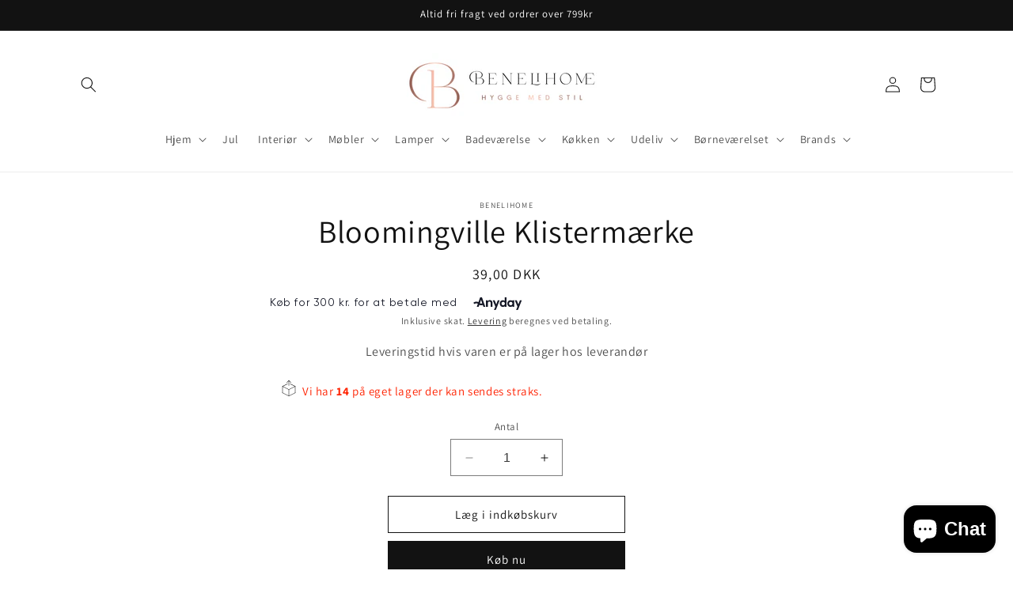

--- FILE ---
content_type: text/html; charset=utf-8
request_url: https://www.benelihome.dk/products/bloomingville-klistermaerke
body_size: 40526
content:
<!doctype html>
<html class="no-js" lang="da">
  <head>
    <meta charset="utf-8">
    <meta http-equiv="X-UA-Compatible" content="IE=edge">
    <meta name="viewport" content="width=device-width,initial-scale=1">
    <meta name="theme-color" content="">
    <link rel="canonical" href="https://www.benelihome.dk/products/bloomingville-klistermaerke"><link rel="preconnect" href="https://fonts.shopifycdn.com" crossorigin><title>
      Bloomingville Klistermærke
 &ndash; Benelihome</title>

    

    

<meta property="og:site_name" content="Benelihome">
<meta property="og:url" content="https://www.benelihome.dk/products/bloomingville-klistermaerke">
<meta property="og:title" content="Bloomingville Klistermærke">
<meta property="og:type" content="product">
<meta property="og:description" content="Hos BeneliHome har vi udvalgt lækre produkter fra kendte mærkevare producenter til badeværelset, køkkenet, boligindretning , brugskunst, møbler og meget mere. "><meta property="og:image" content="http://www.benelihome.dk/cdn/shop/files/ben_log_01.webp?v=1681216326">
  <meta property="og:image:secure_url" content="https://www.benelihome.dk/cdn/shop/files/ben_log_01.webp?v=1681216326">
  <meta property="og:image:width" content="1200">
  <meta property="og:image:height" content="628"><meta property="og:price:amount" content="39,00">
  <meta property="og:price:currency" content="DKK"><meta name="twitter:card" content="summary_large_image">
<meta name="twitter:title" content="Bloomingville Klistermærke">
<meta name="twitter:description" content="Hos BeneliHome har vi udvalgt lækre produkter fra kendte mærkevare producenter til badeværelset, køkkenet, boligindretning , brugskunst, møbler og meget mere. ">


    <script src="//www.benelihome.dk/cdn/shop/t/3/assets/constants.js?v=58251544750838685771695206991" defer="defer"></script>
    <script src="//www.benelihome.dk/cdn/shop/t/3/assets/pubsub.js?v=158357773527763999511695206992" defer="defer"></script>
    <script src="//www.benelihome.dk/cdn/shop/t/3/assets/global.js?v=54939145903281508041695206991" defer="defer"></script><script src="//www.benelihome.dk/cdn/shop/t/3/assets/animations.js?v=88693664871331136111695206991" defer="defer"></script><script>window.performance && window.performance.mark && window.performance.mark('shopify.content_for_header.start');</script><meta name="google-site-verification" content="dGFurz1n1J1gi-IYc6DJ9MbH8NdL4Wc-C02ZUiu1i9g">
<meta id="shopify-digital-wallet" name="shopify-digital-wallet" content="/72861974871/digital_wallets/dialog">
<meta name="shopify-checkout-api-token" content="22cdbcdc3686a730c496ce4752fddc9a">
<meta id="in-context-paypal-metadata" data-shop-id="72861974871" data-venmo-supported="false" data-environment="production" data-locale="en_US" data-paypal-v4="true" data-currency="DKK">
<link rel="alternate" type="application/json+oembed" href="https://www.benelihome.dk/products/bloomingville-klistermaerke.oembed">
<script async="async" src="/checkouts/internal/preloads.js?locale=da-DK"></script>
<script id="shopify-features" type="application/json">{"accessToken":"22cdbcdc3686a730c496ce4752fddc9a","betas":["rich-media-storefront-analytics"],"domain":"www.benelihome.dk","predictiveSearch":true,"shopId":72861974871,"locale":"da"}</script>
<script>var Shopify = Shopify || {};
Shopify.shop = "benelihome.myshopify.com";
Shopify.locale = "da";
Shopify.currency = {"active":"DKK","rate":"1.0"};
Shopify.country = "DK";
Shopify.theme = {"name":"Opdateret kopi af Dawn","id":153213796695,"schema_name":"Dawn","schema_version":"11.0.0","theme_store_id":887,"role":"main"};
Shopify.theme.handle = "null";
Shopify.theme.style = {"id":null,"handle":null};
Shopify.cdnHost = "www.benelihome.dk/cdn";
Shopify.routes = Shopify.routes || {};
Shopify.routes.root = "/";</script>
<script type="module">!function(o){(o.Shopify=o.Shopify||{}).modules=!0}(window);</script>
<script>!function(o){function n(){var o=[];function n(){o.push(Array.prototype.slice.apply(arguments))}return n.q=o,n}var t=o.Shopify=o.Shopify||{};t.loadFeatures=n(),t.autoloadFeatures=n()}(window);</script>
<script id="shop-js-analytics" type="application/json">{"pageType":"product"}</script>
<script defer="defer" async type="module" src="//www.benelihome.dk/cdn/shopifycloud/shop-js/modules/v2/client.init-shop-cart-sync_ByjAFD2B.da.esm.js"></script>
<script defer="defer" async type="module" src="//www.benelihome.dk/cdn/shopifycloud/shop-js/modules/v2/chunk.common_D-UimmQe.esm.js"></script>
<script defer="defer" async type="module" src="//www.benelihome.dk/cdn/shopifycloud/shop-js/modules/v2/chunk.modal_C_zrfWbZ.esm.js"></script>
<script type="module">
  await import("//www.benelihome.dk/cdn/shopifycloud/shop-js/modules/v2/client.init-shop-cart-sync_ByjAFD2B.da.esm.js");
await import("//www.benelihome.dk/cdn/shopifycloud/shop-js/modules/v2/chunk.common_D-UimmQe.esm.js");
await import("//www.benelihome.dk/cdn/shopifycloud/shop-js/modules/v2/chunk.modal_C_zrfWbZ.esm.js");

  window.Shopify.SignInWithShop?.initShopCartSync?.({"fedCMEnabled":true,"windoidEnabled":true});

</script>
<script>(function() {
  var isLoaded = false;
  function asyncLoad() {
    if (isLoaded) return;
    isLoaded = true;
    var urls = ["https:\/\/tnc-app.herokuapp.com\/get_script\/be028106cd5011ed84e646f876d7a07b.js?v=81667\u0026shop=benelihome.myshopify.com","https:\/\/cdn.nfcube.com\/instafeed-c2dcecf903d5f39e98c75e615e934c16.js?shop=benelihome.myshopify.com"];
    for (var i = 0; i < urls.length; i++) {
      var s = document.createElement('script');
      s.type = 'text/javascript';
      s.async = true;
      s.src = urls[i];
      var x = document.getElementsByTagName('script')[0];
      x.parentNode.insertBefore(s, x);
    }
  };
  if(window.attachEvent) {
    window.attachEvent('onload', asyncLoad);
  } else {
    window.addEventListener('load', asyncLoad, false);
  }
})();</script>
<script id="__st">var __st={"a":72861974871,"offset":3600,"reqid":"e248ddd3-40a2-4099-a2d3-1be0bf36d5c0-1769265007","pageurl":"www.benelihome.dk\/products\/bloomingville-klistermaerke","u":"591d505ab7b0","p":"product","rtyp":"product","rid":8360520778071};</script>
<script>window.ShopifyPaypalV4VisibilityTracking = true;</script>
<script id="captcha-bootstrap">!function(){'use strict';const t='contact',e='account',n='new_comment',o=[[t,t],['blogs',n],['comments',n],[t,'customer']],c=[[e,'customer_login'],[e,'guest_login'],[e,'recover_customer_password'],[e,'create_customer']],r=t=>t.map((([t,e])=>`form[action*='/${t}']:not([data-nocaptcha='true']) input[name='form_type'][value='${e}']`)).join(','),a=t=>()=>t?[...document.querySelectorAll(t)].map((t=>t.form)):[];function s(){const t=[...o],e=r(t);return a(e)}const i='password',u='form_key',d=['recaptcha-v3-token','g-recaptcha-response','h-captcha-response',i],f=()=>{try{return window.sessionStorage}catch{return}},m='__shopify_v',_=t=>t.elements[u];function p(t,e,n=!1){try{const o=window.sessionStorage,c=JSON.parse(o.getItem(e)),{data:r}=function(t){const{data:e,action:n}=t;return t[m]||n?{data:e,action:n}:{data:t,action:n}}(c);for(const[e,n]of Object.entries(r))t.elements[e]&&(t.elements[e].value=n);n&&o.removeItem(e)}catch(o){console.error('form repopulation failed',{error:o})}}const l='form_type',E='cptcha';function T(t){t.dataset[E]=!0}const w=window,h=w.document,L='Shopify',v='ce_forms',y='captcha';let A=!1;((t,e)=>{const n=(g='f06e6c50-85a8-45c8-87d0-21a2b65856fe',I='https://cdn.shopify.com/shopifycloud/storefront-forms-hcaptcha/ce_storefront_forms_captcha_hcaptcha.v1.5.2.iife.js',D={infoText:'Beskyttet af hCaptcha',privacyText:'Beskyttelse af persondata',termsText:'Vilkår'},(t,e,n)=>{const o=w[L][v],c=o.bindForm;if(c)return c(t,g,e,D).then(n);var r;o.q.push([[t,g,e,D],n]),r=I,A||(h.body.append(Object.assign(h.createElement('script'),{id:'captcha-provider',async:!0,src:r})),A=!0)});var g,I,D;w[L]=w[L]||{},w[L][v]=w[L][v]||{},w[L][v].q=[],w[L][y]=w[L][y]||{},w[L][y].protect=function(t,e){n(t,void 0,e),T(t)},Object.freeze(w[L][y]),function(t,e,n,w,h,L){const[v,y,A,g]=function(t,e,n){const i=e?o:[],u=t?c:[],d=[...i,...u],f=r(d),m=r(i),_=r(d.filter((([t,e])=>n.includes(e))));return[a(f),a(m),a(_),s()]}(w,h,L),I=t=>{const e=t.target;return e instanceof HTMLFormElement?e:e&&e.form},D=t=>v().includes(t);t.addEventListener('submit',(t=>{const e=I(t);if(!e)return;const n=D(e)&&!e.dataset.hcaptchaBound&&!e.dataset.recaptchaBound,o=_(e),c=g().includes(e)&&(!o||!o.value);(n||c)&&t.preventDefault(),c&&!n&&(function(t){try{if(!f())return;!function(t){const e=f();if(!e)return;const n=_(t);if(!n)return;const o=n.value;o&&e.removeItem(o)}(t);const e=Array.from(Array(32),(()=>Math.random().toString(36)[2])).join('');!function(t,e){_(t)||t.append(Object.assign(document.createElement('input'),{type:'hidden',name:u})),t.elements[u].value=e}(t,e),function(t,e){const n=f();if(!n)return;const o=[...t.querySelectorAll(`input[type='${i}']`)].map((({name:t})=>t)),c=[...d,...o],r={};for(const[a,s]of new FormData(t).entries())c.includes(a)||(r[a]=s);n.setItem(e,JSON.stringify({[m]:1,action:t.action,data:r}))}(t,e)}catch(e){console.error('failed to persist form',e)}}(e),e.submit())}));const S=(t,e)=>{t&&!t.dataset[E]&&(n(t,e.some((e=>e===t))),T(t))};for(const o of['focusin','change'])t.addEventListener(o,(t=>{const e=I(t);D(e)&&S(e,y())}));const B=e.get('form_key'),M=e.get(l),P=B&&M;t.addEventListener('DOMContentLoaded',(()=>{const t=y();if(P)for(const e of t)e.elements[l].value===M&&p(e,B);[...new Set([...A(),...v().filter((t=>'true'===t.dataset.shopifyCaptcha))])].forEach((e=>S(e,t)))}))}(h,new URLSearchParams(w.location.search),n,t,e,['guest_login'])})(!0,!0)}();</script>
<script integrity="sha256-4kQ18oKyAcykRKYeNunJcIwy7WH5gtpwJnB7kiuLZ1E=" data-source-attribution="shopify.loadfeatures" defer="defer" src="//www.benelihome.dk/cdn/shopifycloud/storefront/assets/storefront/load_feature-a0a9edcb.js" crossorigin="anonymous"></script>
<script data-source-attribution="shopify.dynamic_checkout.dynamic.init">var Shopify=Shopify||{};Shopify.PaymentButton=Shopify.PaymentButton||{isStorefrontPortableWallets:!0,init:function(){window.Shopify.PaymentButton.init=function(){};var t=document.createElement("script");t.src="https://www.benelihome.dk/cdn/shopifycloud/portable-wallets/latest/portable-wallets.da.js",t.type="module",document.head.appendChild(t)}};
</script>
<script data-source-attribution="shopify.dynamic_checkout.buyer_consent">
  function portableWalletsHideBuyerConsent(e){var t=document.getElementById("shopify-buyer-consent"),n=document.getElementById("shopify-subscription-policy-button");t&&n&&(t.classList.add("hidden"),t.setAttribute("aria-hidden","true"),n.removeEventListener("click",e))}function portableWalletsShowBuyerConsent(e){var t=document.getElementById("shopify-buyer-consent"),n=document.getElementById("shopify-subscription-policy-button");t&&n&&(t.classList.remove("hidden"),t.removeAttribute("aria-hidden"),n.addEventListener("click",e))}window.Shopify?.PaymentButton&&(window.Shopify.PaymentButton.hideBuyerConsent=portableWalletsHideBuyerConsent,window.Shopify.PaymentButton.showBuyerConsent=portableWalletsShowBuyerConsent);
</script>
<script>
  function portableWalletsCleanup(e){e&&e.src&&console.error("Failed to load portable wallets script "+e.src);var t=document.querySelectorAll("shopify-accelerated-checkout .shopify-payment-button__skeleton, shopify-accelerated-checkout-cart .wallet-cart-button__skeleton"),e=document.getElementById("shopify-buyer-consent");for(let e=0;e<t.length;e++)t[e].remove();e&&e.remove()}function portableWalletsNotLoadedAsModule(e){e instanceof ErrorEvent&&"string"==typeof e.message&&e.message.includes("import.meta")&&"string"==typeof e.filename&&e.filename.includes("portable-wallets")&&(window.removeEventListener("error",portableWalletsNotLoadedAsModule),window.Shopify.PaymentButton.failedToLoad=e,"loading"===document.readyState?document.addEventListener("DOMContentLoaded",window.Shopify.PaymentButton.init):window.Shopify.PaymentButton.init())}window.addEventListener("error",portableWalletsNotLoadedAsModule);
</script>

<script type="module" src="https://www.benelihome.dk/cdn/shopifycloud/portable-wallets/latest/portable-wallets.da.js" onError="portableWalletsCleanup(this)" crossorigin="anonymous"></script>
<script nomodule>
  document.addEventListener("DOMContentLoaded", portableWalletsCleanup);
</script>

<link id="shopify-accelerated-checkout-styles" rel="stylesheet" media="screen" href="https://www.benelihome.dk/cdn/shopifycloud/portable-wallets/latest/accelerated-checkout-backwards-compat.css" crossorigin="anonymous">
<style id="shopify-accelerated-checkout-cart">
        #shopify-buyer-consent {
  margin-top: 1em;
  display: inline-block;
  width: 100%;
}

#shopify-buyer-consent.hidden {
  display: none;
}

#shopify-subscription-policy-button {
  background: none;
  border: none;
  padding: 0;
  text-decoration: underline;
  font-size: inherit;
  cursor: pointer;
}

#shopify-subscription-policy-button::before {
  box-shadow: none;
}

      </style>
<script id="sections-script" data-sections="header" defer="defer" src="//www.benelihome.dk/cdn/shop/t/3/compiled_assets/scripts.js?v=531"></script>
<script>window.performance && window.performance.mark && window.performance.mark('shopify.content_for_header.end');</script>


    <style data-shopify>
      @font-face {
  font-family: Assistant;
  font-weight: 400;
  font-style: normal;
  font-display: swap;
  src: url("//www.benelihome.dk/cdn/fonts/assistant/assistant_n4.9120912a469cad1cc292572851508ca49d12e768.woff2") format("woff2"),
       url("//www.benelihome.dk/cdn/fonts/assistant/assistant_n4.6e9875ce64e0fefcd3f4446b7ec9036b3ddd2985.woff") format("woff");
}

      @font-face {
  font-family: Assistant;
  font-weight: 700;
  font-style: normal;
  font-display: swap;
  src: url("//www.benelihome.dk/cdn/fonts/assistant/assistant_n7.bf44452348ec8b8efa3aa3068825305886b1c83c.woff2") format("woff2"),
       url("//www.benelihome.dk/cdn/fonts/assistant/assistant_n7.0c887fee83f6b3bda822f1150b912c72da0f7b64.woff") format("woff");
}

      
      
      @font-face {
  font-family: Assistant;
  font-weight: 400;
  font-style: normal;
  font-display: swap;
  src: url("//www.benelihome.dk/cdn/fonts/assistant/assistant_n4.9120912a469cad1cc292572851508ca49d12e768.woff2") format("woff2"),
       url("//www.benelihome.dk/cdn/fonts/assistant/assistant_n4.6e9875ce64e0fefcd3f4446b7ec9036b3ddd2985.woff") format("woff");
}


      
        :root,
        .color-background-1 {
          --color-background: 255,255,255;
        
          --gradient-background: #ffffff;
        
        --color-foreground: 18,18,18;
        --color-shadow: 18,18,18;
        --color-button: 18,18,18;
        --color-button-text: 255,255,255;
        --color-secondary-button: 255,255,255;
        --color-secondary-button-text: 18,18,18;
        --color-link: 18,18,18;
        --color-badge-foreground: 18,18,18;
        --color-badge-background: 255,255,255;
        --color-badge-border: 18,18,18;
        --payment-terms-background-color: rgb(255 255 255);
      }
      
        
        .color-background-2 {
          --color-background: 243,243,243;
        
          --gradient-background: #f3f3f3;
        
        --color-foreground: 18,18,18;
        --color-shadow: 18,18,18;
        --color-button: 18,18,18;
        --color-button-text: 243,243,243;
        --color-secondary-button: 243,243,243;
        --color-secondary-button-text: 18,18,18;
        --color-link: 18,18,18;
        --color-badge-foreground: 18,18,18;
        --color-badge-background: 243,243,243;
        --color-badge-border: 18,18,18;
        --payment-terms-background-color: rgb(243 243 243);
      }
      
        
        .color-inverse {
          --color-background: 36,40,51;
        
          --gradient-background: #242833;
        
        --color-foreground: 255,255,255;
        --color-shadow: 18,18,18;
        --color-button: 255,255,255;
        --color-button-text: 0,0,0;
        --color-secondary-button: 36,40,51;
        --color-secondary-button-text: 255,255,255;
        --color-link: 255,255,255;
        --color-badge-foreground: 255,255,255;
        --color-badge-background: 36,40,51;
        --color-badge-border: 255,255,255;
        --payment-terms-background-color: rgb(36 40 51);
      }
      
        
        .color-accent-1 {
          --color-background: 18,18,18;
        
          --gradient-background: #121212;
        
        --color-foreground: 255,255,255;
        --color-shadow: 18,18,18;
        --color-button: 255,255,255;
        --color-button-text: 18,18,18;
        --color-secondary-button: 18,18,18;
        --color-secondary-button-text: 255,255,255;
        --color-link: 255,255,255;
        --color-badge-foreground: 255,255,255;
        --color-badge-background: 18,18,18;
        --color-badge-border: 255,255,255;
        --payment-terms-background-color: rgb(18 18 18);
      }
      
        
        .color-accent-2 {
          --color-background: 51,79,180;
        
          --gradient-background: #334fb4;
        
        --color-foreground: 255,255,255;
        --color-shadow: 18,18,18;
        --color-button: 255,255,255;
        --color-button-text: 51,79,180;
        --color-secondary-button: 51,79,180;
        --color-secondary-button-text: 255,255,255;
        --color-link: 255,255,255;
        --color-badge-foreground: 255,255,255;
        --color-badge-background: 51,79,180;
        --color-badge-border: 255,255,255;
        --payment-terms-background-color: rgb(51 79 180);
      }
      
        
        .color-scheme-f0e3bb08-999a-4397-9b5d-168b94e530c9 {
          --color-background: 255,255,255;
        
          --gradient-background: #ffffff;
        
        --color-foreground: 18,18,18;
        --color-shadow: 18,18,18;
        --color-button: 18,18,18;
        --color-button-text: 255,255,255;
        --color-secondary-button: 255,255,255;
        --color-secondary-button-text: 18,18,18;
        --color-link: 18,18,18;
        --color-badge-foreground: 18,18,18;
        --color-badge-background: 255,255,255;
        --color-badge-border: 18,18,18;
        --payment-terms-background-color: rgb(255 255 255);
      }
      

      body, .color-background-1, .color-background-2, .color-inverse, .color-accent-1, .color-accent-2, .color-scheme-f0e3bb08-999a-4397-9b5d-168b94e530c9 {
        color: rgba(var(--color-foreground), 0.75);
        background-color: rgb(var(--color-background));
      }

      :root {
        --font-body-family: Assistant, sans-serif;
        --font-body-style: normal;
        --font-body-weight: 400;
        --font-body-weight-bold: 700;

        --font-heading-family: Assistant, sans-serif;
        --font-heading-style: normal;
        --font-heading-weight: 400;

        --font-body-scale: 1.0;
        --font-heading-scale: 1.0;

        --media-padding: px;
        --media-border-opacity: 0.05;
        --media-border-width: 1px;
        --media-radius: 0px;
        --media-shadow-opacity: 0.0;
        --media-shadow-horizontal-offset: 0px;
        --media-shadow-vertical-offset: 4px;
        --media-shadow-blur-radius: 5px;
        --media-shadow-visible: 0;

        --page-width: 120rem;
        --page-width-margin: 0rem;

        --product-card-image-padding: 0.0rem;
        --product-card-corner-radius: 0.0rem;
        --product-card-text-alignment: left;
        --product-card-border-width: 0.0rem;
        --product-card-border-opacity: 0.1;
        --product-card-shadow-opacity: 0.0;
        --product-card-shadow-visible: 0;
        --product-card-shadow-horizontal-offset: 0.0rem;
        --product-card-shadow-vertical-offset: 0.4rem;
        --product-card-shadow-blur-radius: 0.5rem;

        --collection-card-image-padding: 0.0rem;
        --collection-card-corner-radius: 0.0rem;
        --collection-card-text-alignment: left;
        --collection-card-border-width: 0.0rem;
        --collection-card-border-opacity: 0.1;
        --collection-card-shadow-opacity: 0.0;
        --collection-card-shadow-visible: 0;
        --collection-card-shadow-horizontal-offset: 0.0rem;
        --collection-card-shadow-vertical-offset: 0.4rem;
        --collection-card-shadow-blur-radius: 0.5rem;

        --blog-card-image-padding: 0.0rem;
        --blog-card-corner-radius: 0.0rem;
        --blog-card-text-alignment: left;
        --blog-card-border-width: 0.0rem;
        --blog-card-border-opacity: 0.1;
        --blog-card-shadow-opacity: 0.0;
        --blog-card-shadow-visible: 0;
        --blog-card-shadow-horizontal-offset: 0.0rem;
        --blog-card-shadow-vertical-offset: 0.4rem;
        --blog-card-shadow-blur-radius: 0.5rem;

        --badge-corner-radius: 4.0rem;

        --popup-border-width: 1px;
        --popup-border-opacity: 0.1;
        --popup-corner-radius: 0px;
        --popup-shadow-opacity: 0.0;
        --popup-shadow-horizontal-offset: 0px;
        --popup-shadow-vertical-offset: 4px;
        --popup-shadow-blur-radius: 5px;

        --drawer-border-width: 1px;
        --drawer-border-opacity: 0.1;
        --drawer-shadow-opacity: 0.0;
        --drawer-shadow-horizontal-offset: 0px;
        --drawer-shadow-vertical-offset: 4px;
        --drawer-shadow-blur-radius: 5px;

        --spacing-sections-desktop: 0px;
        --spacing-sections-mobile: 0px;

        --grid-desktop-vertical-spacing: 8px;
        --grid-desktop-horizontal-spacing: 8px;
        --grid-mobile-vertical-spacing: 4px;
        --grid-mobile-horizontal-spacing: 4px;

        --text-boxes-border-opacity: 0.1;
        --text-boxes-border-width: 0px;
        --text-boxes-radius: 0px;
        --text-boxes-shadow-opacity: 0.0;
        --text-boxes-shadow-visible: 0;
        --text-boxes-shadow-horizontal-offset: 0px;
        --text-boxes-shadow-vertical-offset: 4px;
        --text-boxes-shadow-blur-radius: 5px;

        --buttons-radius: 0px;
        --buttons-radius-outset: 0px;
        --buttons-border-width: 1px;
        --buttons-border-opacity: 1.0;
        --buttons-shadow-opacity: 0.0;
        --buttons-shadow-visible: 0;
        --buttons-shadow-horizontal-offset: 0px;
        --buttons-shadow-vertical-offset: 4px;
        --buttons-shadow-blur-radius: 5px;
        --buttons-border-offset: 0px;

        --inputs-radius: 0px;
        --inputs-border-width: 1px;
        --inputs-border-opacity: 0.55;
        --inputs-shadow-opacity: 0.0;
        --inputs-shadow-horizontal-offset: 0px;
        --inputs-margin-offset: 0px;
        --inputs-shadow-vertical-offset: 4px;
        --inputs-shadow-blur-radius: 5px;
        --inputs-radius-outset: 0px;

        --variant-pills-radius: 40px;
        --variant-pills-border-width: 1px;
        --variant-pills-border-opacity: 0.55;
        --variant-pills-shadow-opacity: 0.0;
        --variant-pills-shadow-horizontal-offset: 0px;
        --variant-pills-shadow-vertical-offset: 4px;
        --variant-pills-shadow-blur-radius: 5px;
      }

      *,
      *::before,
      *::after {
        box-sizing: inherit;
      }

      html {
        box-sizing: border-box;
        font-size: calc(var(--font-body-scale) * 62.5%);
        height: 100%;
      }

      body {
        display: grid;
        grid-template-rows: auto auto 1fr auto;
        grid-template-columns: 100%;
        min-height: 100%;
        margin: 0;
        font-size: 1.5rem;
        letter-spacing: 0.06rem;
        line-height: calc(1 + 0.8 / var(--font-body-scale));
        font-family: var(--font-body-family);
        font-style: var(--font-body-style);
        font-weight: var(--font-body-weight);
      }

      @media screen and (min-width: 750px) {
        body {
          font-size: 1.6rem;
        }
      }
    </style>

    <link href="//www.benelihome.dk/cdn/shop/t/3/assets/base.css?v=165191016556652226921695206991" rel="stylesheet" type="text/css" media="all" />
<link rel="preload" as="font" href="//www.benelihome.dk/cdn/fonts/assistant/assistant_n4.9120912a469cad1cc292572851508ca49d12e768.woff2" type="font/woff2" crossorigin><link rel="preload" as="font" href="//www.benelihome.dk/cdn/fonts/assistant/assistant_n4.9120912a469cad1cc292572851508ca49d12e768.woff2" type="font/woff2" crossorigin><link
        rel="stylesheet"
        href="//www.benelihome.dk/cdn/shop/t/3/assets/component-predictive-search.css?v=118923337488134913561695206991"
        media="print"
        onload="this.media='all'"
      ><script>
      document.documentElement.className = document.documentElement.className.replace('no-js', 'js');
      if (Shopify.designMode) {
        document.documentElement.classList.add('shopify-design-mode');
      }
    </script>
  <!-- BEGIN app block: shopify://apps/consentmo-gdpr/blocks/gdpr_cookie_consent/4fbe573f-a377-4fea-9801-3ee0858cae41 -->


<!-- END app block --><!-- BEGIN app block: shopify://apps/judge-me-reviews/blocks/judgeme_core/61ccd3b1-a9f2-4160-9fe9-4fec8413e5d8 --><!-- Start of Judge.me Core -->






<link rel="dns-prefetch" href="https://cdnwidget.judge.me">
<link rel="dns-prefetch" href="https://cdn.judge.me">
<link rel="dns-prefetch" href="https://cdn1.judge.me">
<link rel="dns-prefetch" href="https://api.judge.me">

<script data-cfasync='false' class='jdgm-settings-script'>window.jdgmSettings={"pagination":5,"disable_web_reviews":false,"badge_no_review_text":"No reviews","badge_n_reviews_text":"{{ n }} review/reviews","hide_badge_preview_if_no_reviews":true,"badge_hide_text":false,"enforce_center_preview_badge":false,"widget_title":"Customer Reviews","widget_open_form_text":"Write a review","widget_close_form_text":"Cancel review","widget_refresh_page_text":"Refresh page","widget_summary_text":"Based on {{ number_of_reviews }} review/reviews","widget_no_review_text":"Be the first to write a review","widget_name_field_text":"Display name","widget_verified_name_field_text":"Verified Name (public)","widget_name_placeholder_text":"Display name","widget_required_field_error_text":"This field is required.","widget_email_field_text":"Email address","widget_verified_email_field_text":"Verified Email (private, can not be edited)","widget_email_placeholder_text":"Your email address","widget_email_field_error_text":"Please enter a valid email address.","widget_rating_field_text":"Rating","widget_review_title_field_text":"Review Title","widget_review_title_placeholder_text":"Give your review a title","widget_review_body_field_text":"Review content","widget_review_body_placeholder_text":"Start writing here...","widget_pictures_field_text":"Picture/Video (optional)","widget_submit_review_text":"Submit Review","widget_submit_verified_review_text":"Submit Verified Review","widget_submit_success_msg_with_auto_publish":"Thank you! Please refresh the page in a few moments to see your review. You can remove or edit your review by logging into \u003ca href='https://judge.me/login' target='_blank' rel='nofollow noopener'\u003eJudge.me\u003c/a\u003e","widget_submit_success_msg_no_auto_publish":"Thank you! Your review will be published as soon as it is approved by the shop admin. You can remove or edit your review by logging into \u003ca href='https://judge.me/login' target='_blank' rel='nofollow noopener'\u003eJudge.me\u003c/a\u003e","widget_show_default_reviews_out_of_total_text":"Showing {{ n_reviews_shown }} out of {{ n_reviews }} reviews.","widget_show_all_link_text":"Show all","widget_show_less_link_text":"Show less","widget_author_said_text":"{{ reviewer_name }} said:","widget_days_text":"{{ n }} days ago","widget_weeks_text":"{{ n }} week/weeks ago","widget_months_text":"{{ n }} month/months ago","widget_years_text":"{{ n }} year/years ago","widget_yesterday_text":"Yesterday","widget_today_text":"Today","widget_replied_text":"\u003e\u003e {{ shop_name }} replied:","widget_read_more_text":"Read more","widget_reviewer_name_as_initial":"","widget_rating_filter_color":"#fbcd0a","widget_rating_filter_see_all_text":"See all reviews","widget_sorting_most_recent_text":"Most Recent","widget_sorting_highest_rating_text":"Highest Rating","widget_sorting_lowest_rating_text":"Lowest Rating","widget_sorting_with_pictures_text":"Only Pictures","widget_sorting_most_helpful_text":"Most Helpful","widget_open_question_form_text":"Ask a question","widget_reviews_subtab_text":"Reviews","widget_questions_subtab_text":"Questions","widget_question_label_text":"Question","widget_answer_label_text":"Answer","widget_question_placeholder_text":"Write your question here","widget_submit_question_text":"Submit Question","widget_question_submit_success_text":"Thank you for your question! We will notify you once it gets answered.","verified_badge_text":"Verified","verified_badge_bg_color":"","verified_badge_text_color":"","verified_badge_placement":"left-of-reviewer-name","widget_review_max_height":"","widget_hide_border":false,"widget_social_share":false,"widget_thumb":false,"widget_review_location_show":false,"widget_location_format":"","all_reviews_include_out_of_store_products":true,"all_reviews_out_of_store_text":"(out of store)","all_reviews_pagination":100,"all_reviews_product_name_prefix_text":"about","enable_review_pictures":true,"enable_question_anwser":false,"widget_theme":"default","review_date_format":"mm/dd/yyyy","default_sort_method":"most-recent","widget_product_reviews_subtab_text":"Product Reviews","widget_shop_reviews_subtab_text":"Shop Reviews","widget_other_products_reviews_text":"Reviews for other products","widget_store_reviews_subtab_text":"Store reviews","widget_no_store_reviews_text":"This store hasn't received any reviews yet","widget_web_restriction_product_reviews_text":"This product hasn't received any reviews yet","widget_no_items_text":"No items found","widget_show_more_text":"Show more","widget_write_a_store_review_text":"Write a Store Review","widget_other_languages_heading":"Reviews in Other Languages","widget_translate_review_text":"Translate review to {{ language }}","widget_translating_review_text":"Translating...","widget_show_original_translation_text":"Show original ({{ language }})","widget_translate_review_failed_text":"Review couldn't be translated.","widget_translate_review_retry_text":"Retry","widget_translate_review_try_again_later_text":"Try again later","show_product_url_for_grouped_product":false,"widget_sorting_pictures_first_text":"Pictures First","show_pictures_on_all_rev_page_mobile":false,"show_pictures_on_all_rev_page_desktop":false,"floating_tab_hide_mobile_install_preference":false,"floating_tab_button_name":"★ Reviews","floating_tab_title":"Let customers speak for us","floating_tab_button_color":"","floating_tab_button_background_color":"","floating_tab_url":"","floating_tab_url_enabled":false,"floating_tab_tab_style":"text","all_reviews_text_badge_text":"Customers rate us {{ shop.metafields.judgeme.all_reviews_rating | round: 1 }}/5 based on {{ shop.metafields.judgeme.all_reviews_count }} reviews.","all_reviews_text_badge_text_branded_style":"{{ shop.metafields.judgeme.all_reviews_rating | round: 1 }} out of 5 stars based on {{ shop.metafields.judgeme.all_reviews_count }} reviews","is_all_reviews_text_badge_a_link":false,"show_stars_for_all_reviews_text_badge":false,"all_reviews_text_badge_url":"","all_reviews_text_style":"text","all_reviews_text_color_style":"judgeme_brand_color","all_reviews_text_color":"#108474","all_reviews_text_show_jm_brand":true,"featured_carousel_show_header":true,"featured_carousel_title":"Let customers speak for us","testimonials_carousel_title":"Customers are saying","videos_carousel_title":"Real customer stories","cards_carousel_title":"Customers are saying","featured_carousel_count_text":"from {{ n }} reviews","featured_carousel_add_link_to_all_reviews_page":false,"featured_carousel_url":"","featured_carousel_show_images":true,"featured_carousel_autoslide_interval":5,"featured_carousel_arrows_on_the_sides":false,"featured_carousel_height":250,"featured_carousel_width":80,"featured_carousel_image_size":0,"featured_carousel_image_height":250,"featured_carousel_arrow_color":"#eeeeee","verified_count_badge_style":"vintage","verified_count_badge_orientation":"horizontal","verified_count_badge_color_style":"judgeme_brand_color","verified_count_badge_color":"#108474","is_verified_count_badge_a_link":false,"verified_count_badge_url":"","verified_count_badge_show_jm_brand":true,"widget_rating_preset_default":5,"widget_first_sub_tab":"product-reviews","widget_show_histogram":true,"widget_histogram_use_custom_color":false,"widget_pagination_use_custom_color":false,"widget_star_use_custom_color":false,"widget_verified_badge_use_custom_color":false,"widget_write_review_use_custom_color":false,"picture_reminder_submit_button":"Upload Pictures","enable_review_videos":false,"mute_video_by_default":false,"widget_sorting_videos_first_text":"Videos First","widget_review_pending_text":"Pending","featured_carousel_items_for_large_screen":3,"social_share_options_order":"Facebook,Twitter","remove_microdata_snippet":true,"disable_json_ld":false,"enable_json_ld_products":false,"preview_badge_show_question_text":false,"preview_badge_no_question_text":"No questions","preview_badge_n_question_text":"{{ number_of_questions }} question/questions","qa_badge_show_icon":false,"qa_badge_position":"same-row","remove_judgeme_branding":false,"widget_add_search_bar":false,"widget_search_bar_placeholder":"Search","widget_sorting_verified_only_text":"Verified only","featured_carousel_theme":"default","featured_carousel_show_rating":true,"featured_carousel_show_title":true,"featured_carousel_show_body":true,"featured_carousel_show_date":false,"featured_carousel_show_reviewer":true,"featured_carousel_show_product":false,"featured_carousel_header_background_color":"#108474","featured_carousel_header_text_color":"#ffffff","featured_carousel_name_product_separator":"reviewed","featured_carousel_full_star_background":"#108474","featured_carousel_empty_star_background":"#dadada","featured_carousel_vertical_theme_background":"#f9fafb","featured_carousel_verified_badge_enable":true,"featured_carousel_verified_badge_color":"#108474","featured_carousel_border_style":"round","featured_carousel_review_line_length_limit":3,"featured_carousel_more_reviews_button_text":"Read more reviews","featured_carousel_view_product_button_text":"View product","all_reviews_page_load_reviews_on":"scroll","all_reviews_page_load_more_text":"Load More Reviews","disable_fb_tab_reviews":false,"enable_ajax_cdn_cache":false,"widget_advanced_speed_features":5,"widget_public_name_text":"displayed publicly like","default_reviewer_name":"John Smith","default_reviewer_name_has_non_latin":true,"widget_reviewer_anonymous":"Anonymous","medals_widget_title":"Judge.me Review Medals","medals_widget_background_color":"#f9fafb","medals_widget_position":"footer_all_pages","medals_widget_border_color":"#f9fafb","medals_widget_verified_text_position":"left","medals_widget_use_monochromatic_version":false,"medals_widget_elements_color":"#108474","show_reviewer_avatar":true,"widget_invalid_yt_video_url_error_text":"Not a YouTube video URL","widget_max_length_field_error_text":"Please enter no more than {0} characters.","widget_show_country_flag":false,"widget_show_collected_via_shop_app":true,"widget_verified_by_shop_badge_style":"light","widget_verified_by_shop_text":"Verified by Shop","widget_show_photo_gallery":false,"widget_load_with_code_splitting":true,"widget_ugc_install_preference":false,"widget_ugc_title":"Made by us, Shared by you","widget_ugc_subtitle":"Tag us to see your picture featured in our page","widget_ugc_arrows_color":"#ffffff","widget_ugc_primary_button_text":"Buy Now","widget_ugc_primary_button_background_color":"#108474","widget_ugc_primary_button_text_color":"#ffffff","widget_ugc_primary_button_border_width":"0","widget_ugc_primary_button_border_style":"none","widget_ugc_primary_button_border_color":"#108474","widget_ugc_primary_button_border_radius":"25","widget_ugc_secondary_button_text":"Load More","widget_ugc_secondary_button_background_color":"#ffffff","widget_ugc_secondary_button_text_color":"#108474","widget_ugc_secondary_button_border_width":"2","widget_ugc_secondary_button_border_style":"solid","widget_ugc_secondary_button_border_color":"#108474","widget_ugc_secondary_button_border_radius":"25","widget_ugc_reviews_button_text":"View Reviews","widget_ugc_reviews_button_background_color":"#ffffff","widget_ugc_reviews_button_text_color":"#108474","widget_ugc_reviews_button_border_width":"2","widget_ugc_reviews_button_border_style":"solid","widget_ugc_reviews_button_border_color":"#108474","widget_ugc_reviews_button_border_radius":"25","widget_ugc_reviews_button_link_to":"judgeme-reviews-page","widget_ugc_show_post_date":true,"widget_ugc_max_width":"800","widget_rating_metafield_value_type":true,"widget_primary_color":"#108474","widget_enable_secondary_color":false,"widget_secondary_color":"#edf5f5","widget_summary_average_rating_text":"{{ average_rating }} out of 5","widget_media_grid_title":"Customer photos \u0026 videos","widget_media_grid_see_more_text":"See more","widget_round_style":false,"widget_show_product_medals":true,"widget_verified_by_judgeme_text":"Verified by Judge.me","widget_show_store_medals":true,"widget_verified_by_judgeme_text_in_store_medals":"Verified by Judge.me","widget_media_field_exceed_quantity_message":"Sorry, we can only accept {{ max_media }} for one review.","widget_media_field_exceed_limit_message":"{{ file_name }} is too large, please select a {{ media_type }} less than {{ size_limit }}MB.","widget_review_submitted_text":"Review Submitted!","widget_question_submitted_text":"Question Submitted!","widget_close_form_text_question":"Cancel","widget_write_your_answer_here_text":"Write your answer here","widget_enabled_branded_link":true,"widget_show_collected_by_judgeme":true,"widget_reviewer_name_color":"","widget_write_review_text_color":"","widget_write_review_bg_color":"","widget_collected_by_judgeme_text":"collected by Judge.me","widget_pagination_type":"standard","widget_load_more_text":"Load More","widget_load_more_color":"#108474","widget_full_review_text":"Full Review","widget_read_more_reviews_text":"Read More Reviews","widget_read_questions_text":"Read Questions","widget_questions_and_answers_text":"Questions \u0026 Answers","widget_verified_by_text":"Verified by","widget_verified_text":"Verified","widget_number_of_reviews_text":"{{ number_of_reviews }} reviews","widget_back_button_text":"Back","widget_next_button_text":"Next","widget_custom_forms_filter_button":"Filters","custom_forms_style":"vertical","widget_show_review_information":false,"how_reviews_are_collected":"How reviews are collected?","widget_show_review_keywords":false,"widget_gdpr_statement":"How we use your data: We'll only contact you about the review you left, and only if necessary. By submitting your review, you agree to Judge.me's \u003ca href='https://judge.me/terms' target='_blank' rel='nofollow noopener'\u003eterms\u003c/a\u003e, \u003ca href='https://judge.me/privacy' target='_blank' rel='nofollow noopener'\u003eprivacy\u003c/a\u003e and \u003ca href='https://judge.me/content-policy' target='_blank' rel='nofollow noopener'\u003econtent\u003c/a\u003e policies.","widget_multilingual_sorting_enabled":false,"widget_translate_review_content_enabled":false,"widget_translate_review_content_method":"manual","popup_widget_review_selection":"automatically_with_pictures","popup_widget_round_border_style":true,"popup_widget_show_title":true,"popup_widget_show_body":true,"popup_widget_show_reviewer":false,"popup_widget_show_product":true,"popup_widget_show_pictures":true,"popup_widget_use_review_picture":true,"popup_widget_show_on_home_page":true,"popup_widget_show_on_product_page":true,"popup_widget_show_on_collection_page":true,"popup_widget_show_on_cart_page":true,"popup_widget_position":"bottom_left","popup_widget_first_review_delay":5,"popup_widget_duration":5,"popup_widget_interval":5,"popup_widget_review_count":5,"popup_widget_hide_on_mobile":true,"review_snippet_widget_round_border_style":true,"review_snippet_widget_card_color":"#FFFFFF","review_snippet_widget_slider_arrows_background_color":"#FFFFFF","review_snippet_widget_slider_arrows_color":"#000000","review_snippet_widget_star_color":"#108474","show_product_variant":false,"all_reviews_product_variant_label_text":"Variant: ","widget_show_verified_branding":true,"widget_ai_summary_title":"Customers say","widget_ai_summary_disclaimer":"AI-powered review summary based on recent customer reviews","widget_show_ai_summary":false,"widget_show_ai_summary_bg":false,"widget_show_review_title_input":true,"redirect_reviewers_invited_via_email":"review_widget","request_store_review_after_product_review":false,"request_review_other_products_in_order":false,"review_form_color_scheme":"default","review_form_corner_style":"square","review_form_star_color":{},"review_form_text_color":"#333333","review_form_background_color":"#ffffff","review_form_field_background_color":"#fafafa","review_form_button_color":{},"review_form_button_text_color":"#ffffff","review_form_modal_overlay_color":"#000000","review_content_screen_title_text":"How would you rate this product?","review_content_introduction_text":"We would love it if you would share a bit about your experience.","store_review_form_title_text":"How would you rate this store?","store_review_form_introduction_text":"We would love it if you would share a bit about your experience.","show_review_guidance_text":true,"one_star_review_guidance_text":"Poor","five_star_review_guidance_text":"Great","customer_information_screen_title_text":"About you","customer_information_introduction_text":"Please tell us more about you.","custom_questions_screen_title_text":"Your experience in more detail","custom_questions_introduction_text":"Here are a few questions to help us understand more about your experience.","review_submitted_screen_title_text":"Thanks for your review!","review_submitted_screen_thank_you_text":"We are processing it and it will appear on the store soon.","review_submitted_screen_email_verification_text":"Please confirm your email by clicking the link we just sent you. This helps us keep reviews authentic.","review_submitted_request_store_review_text":"Would you like to share your experience of shopping with us?","review_submitted_review_other_products_text":"Would you like to review these products?","store_review_screen_title_text":"Would you like to share your experience of shopping with us?","store_review_introduction_text":"We value your feedback and use it to improve. Please share any thoughts or suggestions you have.","reviewer_media_screen_title_picture_text":"Share a picture","reviewer_media_introduction_picture_text":"Upload a photo to support your review.","reviewer_media_screen_title_video_text":"Share a video","reviewer_media_introduction_video_text":"Upload a video to support your review.","reviewer_media_screen_title_picture_or_video_text":"Share a picture or video","reviewer_media_introduction_picture_or_video_text":"Upload a photo or video to support your review.","reviewer_media_youtube_url_text":"Paste your Youtube URL here","advanced_settings_next_step_button_text":"Next","advanced_settings_close_review_button_text":"Close","modal_write_review_flow":false,"write_review_flow_required_text":"Required","write_review_flow_privacy_message_text":"We respect your privacy.","write_review_flow_anonymous_text":"Post review as anonymous","write_review_flow_visibility_text":"This won't be visible to other customers.","write_review_flow_multiple_selection_help_text":"Select as many as you like","write_review_flow_single_selection_help_text":"Select one option","write_review_flow_required_field_error_text":"This field is required","write_review_flow_invalid_email_error_text":"Please enter a valid email address","write_review_flow_max_length_error_text":"Max. {{ max_length }} characters.","write_review_flow_media_upload_text":"\u003cb\u003eClick to upload\u003c/b\u003e or drag and drop","write_review_flow_gdpr_statement":"We'll only contact you about your review if necessary. By submitting your review, you agree to our \u003ca href='https://judge.me/terms' target='_blank' rel='nofollow noopener'\u003eterms and conditions\u003c/a\u003e and \u003ca href='https://judge.me/privacy' target='_blank' rel='nofollow noopener'\u003eprivacy policy\u003c/a\u003e.","rating_only_reviews_enabled":false,"show_negative_reviews_help_screen":false,"new_review_flow_help_screen_rating_threshold":3,"negative_review_resolution_screen_title_text":"Tell us more","negative_review_resolution_text":"Your experience matters to us. If there were issues with your purchase, we're here to help. Feel free to reach out to us, we'd love the opportunity to make things right.","negative_review_resolution_button_text":"Contact us","negative_review_resolution_proceed_with_review_text":"Leave a review","negative_review_resolution_subject":"Issue with purchase from {{ shop_name }}.{{ order_name }}","preview_badge_collection_page_install_status":false,"widget_review_custom_css":"","preview_badge_custom_css":"","preview_badge_stars_count":"5-stars","featured_carousel_custom_css":"","floating_tab_custom_css":"","all_reviews_widget_custom_css":"","medals_widget_custom_css":"","verified_badge_custom_css":"","all_reviews_text_custom_css":"","transparency_badges_collected_via_store_invite":false,"transparency_badges_from_another_provider":false,"transparency_badges_collected_from_store_visitor":false,"transparency_badges_collected_by_verified_review_provider":false,"transparency_badges_earned_reward":false,"transparency_badges_collected_via_store_invite_text":"Review collected via store invitation","transparency_badges_from_another_provider_text":"Review collected from another provider","transparency_badges_collected_from_store_visitor_text":"Review collected from a store visitor","transparency_badges_written_in_google_text":"Review written in Google","transparency_badges_written_in_etsy_text":"Review written in Etsy","transparency_badges_written_in_shop_app_text":"Review written in Shop App","transparency_badges_earned_reward_text":"Review earned a reward for future purchase","product_review_widget_per_page":10,"widget_store_review_label_text":"Review about the store","checkout_comment_extension_title_on_product_page":"Customer Comments","checkout_comment_extension_num_latest_comment_show":5,"checkout_comment_extension_format":"name_and_timestamp","checkout_comment_customer_name":"last_initial","checkout_comment_comment_notification":true,"preview_badge_collection_page_install_preference":false,"preview_badge_home_page_install_preference":false,"preview_badge_product_page_install_preference":false,"review_widget_install_preference":"","review_carousel_install_preference":false,"floating_reviews_tab_install_preference":"none","verified_reviews_count_badge_install_preference":false,"all_reviews_text_install_preference":false,"review_widget_best_location":false,"judgeme_medals_install_preference":false,"review_widget_revamp_enabled":false,"review_widget_qna_enabled":false,"review_widget_header_theme":"minimal","review_widget_widget_title_enabled":true,"review_widget_header_text_size":"medium","review_widget_header_text_weight":"regular","review_widget_average_rating_style":"compact","review_widget_bar_chart_enabled":true,"review_widget_bar_chart_type":"numbers","review_widget_bar_chart_style":"standard","review_widget_expanded_media_gallery_enabled":false,"review_widget_reviews_section_theme":"standard","review_widget_image_style":"thumbnails","review_widget_review_image_ratio":"square","review_widget_stars_size":"medium","review_widget_verified_badge":"standard_text","review_widget_review_title_text_size":"medium","review_widget_review_text_size":"medium","review_widget_review_text_length":"medium","review_widget_number_of_columns_desktop":3,"review_widget_carousel_transition_speed":5,"review_widget_custom_questions_answers_display":"always","review_widget_button_text_color":"#FFFFFF","review_widget_text_color":"#000000","review_widget_lighter_text_color":"#7B7B7B","review_widget_corner_styling":"soft","review_widget_review_word_singular":"review","review_widget_review_word_plural":"reviews","review_widget_voting_label":"Helpful?","review_widget_shop_reply_label":"Reply from {{ shop_name }}:","review_widget_filters_title":"Filters","qna_widget_question_word_singular":"Question","qna_widget_question_word_plural":"Questions","qna_widget_answer_reply_label":"Answer from {{ answerer_name }}:","qna_content_screen_title_text":"Ask a question about this product","qna_widget_question_required_field_error_text":"Please enter your question.","qna_widget_flow_gdpr_statement":"We'll only contact you about your question if necessary. By submitting your question, you agree to our \u003ca href='https://judge.me/terms' target='_blank' rel='nofollow noopener'\u003eterms and conditions\u003c/a\u003e and \u003ca href='https://judge.me/privacy' target='_blank' rel='nofollow noopener'\u003eprivacy policy\u003c/a\u003e.","qna_widget_question_submitted_text":"Thanks for your question!","qna_widget_close_form_text_question":"Close","qna_widget_question_submit_success_text":"We’ll notify you by email when your question is answered.","all_reviews_widget_v2025_enabled":false,"all_reviews_widget_v2025_header_theme":"default","all_reviews_widget_v2025_widget_title_enabled":true,"all_reviews_widget_v2025_header_text_size":"medium","all_reviews_widget_v2025_header_text_weight":"regular","all_reviews_widget_v2025_average_rating_style":"compact","all_reviews_widget_v2025_bar_chart_enabled":true,"all_reviews_widget_v2025_bar_chart_type":"numbers","all_reviews_widget_v2025_bar_chart_style":"standard","all_reviews_widget_v2025_expanded_media_gallery_enabled":false,"all_reviews_widget_v2025_show_store_medals":true,"all_reviews_widget_v2025_show_photo_gallery":true,"all_reviews_widget_v2025_show_review_keywords":false,"all_reviews_widget_v2025_show_ai_summary":false,"all_reviews_widget_v2025_show_ai_summary_bg":false,"all_reviews_widget_v2025_add_search_bar":false,"all_reviews_widget_v2025_default_sort_method":"most-recent","all_reviews_widget_v2025_reviews_per_page":10,"all_reviews_widget_v2025_reviews_section_theme":"default","all_reviews_widget_v2025_image_style":"thumbnails","all_reviews_widget_v2025_review_image_ratio":"square","all_reviews_widget_v2025_stars_size":"medium","all_reviews_widget_v2025_verified_badge":"bold_badge","all_reviews_widget_v2025_review_title_text_size":"medium","all_reviews_widget_v2025_review_text_size":"medium","all_reviews_widget_v2025_review_text_length":"medium","all_reviews_widget_v2025_number_of_columns_desktop":3,"all_reviews_widget_v2025_carousel_transition_speed":5,"all_reviews_widget_v2025_custom_questions_answers_display":"always","all_reviews_widget_v2025_show_product_variant":false,"all_reviews_widget_v2025_show_reviewer_avatar":true,"all_reviews_widget_v2025_reviewer_name_as_initial":"","all_reviews_widget_v2025_review_location_show":false,"all_reviews_widget_v2025_location_format":"","all_reviews_widget_v2025_show_country_flag":false,"all_reviews_widget_v2025_verified_by_shop_badge_style":"light","all_reviews_widget_v2025_social_share":false,"all_reviews_widget_v2025_social_share_options_order":"Facebook,Twitter,LinkedIn,Pinterest","all_reviews_widget_v2025_pagination_type":"standard","all_reviews_widget_v2025_button_text_color":"#FFFFFF","all_reviews_widget_v2025_text_color":"#000000","all_reviews_widget_v2025_lighter_text_color":"#7B7B7B","all_reviews_widget_v2025_corner_styling":"soft","all_reviews_widget_v2025_title":"Customer reviews","all_reviews_widget_v2025_ai_summary_title":"Customers say about this store","all_reviews_widget_v2025_no_review_text":"Be the first to write a review","platform":"shopify","branding_url":"https://app.judge.me/reviews/stores/www.benelihome.dk","branding_text":"Powered by Judge.me","locale":"en","reply_name":"Benelihome","widget_version":"3.0","footer":true,"autopublish":true,"review_dates":true,"enable_custom_form":false,"shop_use_review_site":true,"shop_locale":"en","enable_multi_locales_translations":false,"show_review_title_input":true,"review_verification_email_status":"always","can_be_branded":true,"reply_name_text":"Benelihome"};</script> <style class='jdgm-settings-style'>.jdgm-xx{left:0}:root{--jdgm-primary-color: #108474;--jdgm-secondary-color: rgba(16,132,116,0.1);--jdgm-star-color: #108474;--jdgm-write-review-text-color: white;--jdgm-write-review-bg-color: #108474;--jdgm-paginate-color: #108474;--jdgm-border-radius: 0;--jdgm-reviewer-name-color: #108474}.jdgm-histogram__bar-content{background-color:#108474}.jdgm-rev[data-verified-buyer=true] .jdgm-rev__icon.jdgm-rev__icon:after,.jdgm-rev__buyer-badge.jdgm-rev__buyer-badge{color:white;background-color:#108474}.jdgm-review-widget--small .jdgm-gallery.jdgm-gallery .jdgm-gallery__thumbnail-link:nth-child(8) .jdgm-gallery__thumbnail-wrapper.jdgm-gallery__thumbnail-wrapper:before{content:"See more"}@media only screen and (min-width: 768px){.jdgm-gallery.jdgm-gallery .jdgm-gallery__thumbnail-link:nth-child(8) .jdgm-gallery__thumbnail-wrapper.jdgm-gallery__thumbnail-wrapper:before{content:"See more"}}.jdgm-prev-badge[data-average-rating='0.00']{display:none !important}.jdgm-author-all-initials{display:none !important}.jdgm-author-last-initial{display:none !important}.jdgm-rev-widg__title{visibility:hidden}.jdgm-rev-widg__summary-text{visibility:hidden}.jdgm-prev-badge__text{visibility:hidden}.jdgm-rev__prod-link-prefix:before{content:'about'}.jdgm-rev__variant-label:before{content:'Variant: '}.jdgm-rev__out-of-store-text:before{content:'(out of store)'}@media only screen and (min-width: 768px){.jdgm-rev__pics .jdgm-rev_all-rev-page-picture-separator,.jdgm-rev__pics .jdgm-rev__product-picture{display:none}}@media only screen and (max-width: 768px){.jdgm-rev__pics .jdgm-rev_all-rev-page-picture-separator,.jdgm-rev__pics .jdgm-rev__product-picture{display:none}}.jdgm-preview-badge[data-template="product"]{display:none !important}.jdgm-preview-badge[data-template="collection"]{display:none !important}.jdgm-preview-badge[data-template="index"]{display:none !important}.jdgm-review-widget[data-from-snippet="true"]{display:none !important}.jdgm-verified-count-badget[data-from-snippet="true"]{display:none !important}.jdgm-carousel-wrapper[data-from-snippet="true"]{display:none !important}.jdgm-all-reviews-text[data-from-snippet="true"]{display:none !important}.jdgm-medals-section[data-from-snippet="true"]{display:none !important}.jdgm-ugc-media-wrapper[data-from-snippet="true"]{display:none !important}.jdgm-rev__transparency-badge[data-badge-type="review_collected_via_store_invitation"]{display:none !important}.jdgm-rev__transparency-badge[data-badge-type="review_collected_from_another_provider"]{display:none !important}.jdgm-rev__transparency-badge[data-badge-type="review_collected_from_store_visitor"]{display:none !important}.jdgm-rev__transparency-badge[data-badge-type="review_written_in_etsy"]{display:none !important}.jdgm-rev__transparency-badge[data-badge-type="review_written_in_google_business"]{display:none !important}.jdgm-rev__transparency-badge[data-badge-type="review_written_in_shop_app"]{display:none !important}.jdgm-rev__transparency-badge[data-badge-type="review_earned_for_future_purchase"]{display:none !important}.jdgm-review-snippet-widget .jdgm-rev-snippet-widget__cards-container .jdgm-rev-snippet-card{border-radius:8px;background:#fff}.jdgm-review-snippet-widget .jdgm-rev-snippet-widget__cards-container .jdgm-rev-snippet-card__rev-rating .jdgm-star{color:#108474}.jdgm-review-snippet-widget .jdgm-rev-snippet-widget__prev-btn,.jdgm-review-snippet-widget .jdgm-rev-snippet-widget__next-btn{border-radius:50%;background:#fff}.jdgm-review-snippet-widget .jdgm-rev-snippet-widget__prev-btn>svg,.jdgm-review-snippet-widget .jdgm-rev-snippet-widget__next-btn>svg{fill:#000}.jdgm-full-rev-modal.rev-snippet-widget .jm-mfp-container .jm-mfp-content,.jdgm-full-rev-modal.rev-snippet-widget .jm-mfp-container .jdgm-full-rev__icon,.jdgm-full-rev-modal.rev-snippet-widget .jm-mfp-container .jdgm-full-rev__pic-img,.jdgm-full-rev-modal.rev-snippet-widget .jm-mfp-container .jdgm-full-rev__reply{border-radius:8px}.jdgm-full-rev-modal.rev-snippet-widget .jm-mfp-container .jdgm-full-rev[data-verified-buyer="true"] .jdgm-full-rev__icon::after{border-radius:8px}.jdgm-full-rev-modal.rev-snippet-widget .jm-mfp-container .jdgm-full-rev .jdgm-rev__buyer-badge{border-radius:calc( 8px / 2 )}.jdgm-full-rev-modal.rev-snippet-widget .jm-mfp-container .jdgm-full-rev .jdgm-full-rev__replier::before{content:'Benelihome'}.jdgm-full-rev-modal.rev-snippet-widget .jm-mfp-container .jdgm-full-rev .jdgm-full-rev__product-button{border-radius:calc( 8px * 6 )}
</style> <style class='jdgm-settings-style'></style>

  
  
  
  <style class='jdgm-miracle-styles'>
  @-webkit-keyframes jdgm-spin{0%{-webkit-transform:rotate(0deg);-ms-transform:rotate(0deg);transform:rotate(0deg)}100%{-webkit-transform:rotate(359deg);-ms-transform:rotate(359deg);transform:rotate(359deg)}}@keyframes jdgm-spin{0%{-webkit-transform:rotate(0deg);-ms-transform:rotate(0deg);transform:rotate(0deg)}100%{-webkit-transform:rotate(359deg);-ms-transform:rotate(359deg);transform:rotate(359deg)}}@font-face{font-family:'JudgemeStar';src:url("[data-uri]") format("woff");font-weight:normal;font-style:normal}.jdgm-star{font-family:'JudgemeStar';display:inline !important;text-decoration:none !important;padding:0 4px 0 0 !important;margin:0 !important;font-weight:bold;opacity:1;-webkit-font-smoothing:antialiased;-moz-osx-font-smoothing:grayscale}.jdgm-star:hover{opacity:1}.jdgm-star:last-of-type{padding:0 !important}.jdgm-star.jdgm--on:before{content:"\e000"}.jdgm-star.jdgm--off:before{content:"\e001"}.jdgm-star.jdgm--half:before{content:"\e002"}.jdgm-widget *{margin:0;line-height:1.4;-webkit-box-sizing:border-box;-moz-box-sizing:border-box;box-sizing:border-box;-webkit-overflow-scrolling:touch}.jdgm-hidden{display:none !important;visibility:hidden !important}.jdgm-temp-hidden{display:none}.jdgm-spinner{width:40px;height:40px;margin:auto;border-radius:50%;border-top:2px solid #eee;border-right:2px solid #eee;border-bottom:2px solid #eee;border-left:2px solid #ccc;-webkit-animation:jdgm-spin 0.8s infinite linear;animation:jdgm-spin 0.8s infinite linear}.jdgm-prev-badge{display:block !important}

</style>


  
  
   


<script data-cfasync='false' class='jdgm-script'>
!function(e){window.jdgm=window.jdgm||{},jdgm.CDN_HOST="https://cdnwidget.judge.me/",jdgm.CDN_HOST_ALT="https://cdn2.judge.me/cdn/widget_frontend/",jdgm.API_HOST="https://api.judge.me/",jdgm.CDN_BASE_URL="https://cdn.shopify.com/extensions/019beb2a-7cf9-7238-9765-11a892117c03/judgeme-extensions-316/assets/",
jdgm.docReady=function(d){(e.attachEvent?"complete"===e.readyState:"loading"!==e.readyState)?
setTimeout(d,0):e.addEventListener("DOMContentLoaded",d)},jdgm.loadCSS=function(d,t,o,a){
!o&&jdgm.loadCSS.requestedUrls.indexOf(d)>=0||(jdgm.loadCSS.requestedUrls.push(d),
(a=e.createElement("link")).rel="stylesheet",a.class="jdgm-stylesheet",a.media="nope!",
a.href=d,a.onload=function(){this.media="all",t&&setTimeout(t)},e.body.appendChild(a))},
jdgm.loadCSS.requestedUrls=[],jdgm.loadJS=function(e,d){var t=new XMLHttpRequest;
t.onreadystatechange=function(){4===t.readyState&&(Function(t.response)(),d&&d(t.response))},
t.open("GET",e),t.onerror=function(){if(e.indexOf(jdgm.CDN_HOST)===0&&jdgm.CDN_HOST_ALT!==jdgm.CDN_HOST){var f=e.replace(jdgm.CDN_HOST,jdgm.CDN_HOST_ALT);jdgm.loadJS(f,d)}},t.send()},jdgm.docReady((function(){(window.jdgmLoadCSS||e.querySelectorAll(
".jdgm-widget, .jdgm-all-reviews-page").length>0)&&(jdgmSettings.widget_load_with_code_splitting?
parseFloat(jdgmSettings.widget_version)>=3?jdgm.loadCSS(jdgm.CDN_HOST+"widget_v3/base.css"):
jdgm.loadCSS(jdgm.CDN_HOST+"widget/base.css"):jdgm.loadCSS(jdgm.CDN_HOST+"shopify_v2.css"),
jdgm.loadJS(jdgm.CDN_HOST+"loa"+"der.js"))}))}(document);
</script>
<noscript><link rel="stylesheet" type="text/css" media="all" href="https://cdnwidget.judge.me/shopify_v2.css"></noscript>

<!-- BEGIN app snippet: theme_fix_tags --><script>
  (function() {
    var jdgmThemeFixes = null;
    if (!jdgmThemeFixes) return;
    var thisThemeFix = jdgmThemeFixes[Shopify.theme.id];
    if (!thisThemeFix) return;

    if (thisThemeFix.html) {
      document.addEventListener("DOMContentLoaded", function() {
        var htmlDiv = document.createElement('div');
        htmlDiv.classList.add('jdgm-theme-fix-html');
        htmlDiv.innerHTML = thisThemeFix.html;
        document.body.append(htmlDiv);
      });
    };

    if (thisThemeFix.css) {
      var styleTag = document.createElement('style');
      styleTag.classList.add('jdgm-theme-fix-style');
      styleTag.innerHTML = thisThemeFix.css;
      document.head.append(styleTag);
    };

    if (thisThemeFix.js) {
      var scriptTag = document.createElement('script');
      scriptTag.classList.add('jdgm-theme-fix-script');
      scriptTag.innerHTML = thisThemeFix.js;
      document.head.append(scriptTag);
    };
  })();
</script>
<!-- END app snippet -->
<!-- End of Judge.me Core -->



<!-- END app block --><!-- BEGIN app block: shopify://apps/tnc-terms-checkbox/blocks/app-embed/2b45c8fb-5ee2-4392-8a72-b663da1d38ad -->
<script async src="https://app.tncapp.com/get_script/?shop_url=benelihome.myshopify.com"></script>


<!-- END app block --><script src="https://cdn.shopify.com/extensions/e8878072-2f6b-4e89-8082-94b04320908d/inbox-1254/assets/inbox-chat-loader.js" type="text/javascript" defer="defer"></script>
<script src="https://cdn.shopify.com/extensions/019beb2a-7cf9-7238-9765-11a892117c03/judgeme-extensions-316/assets/loader.js" type="text/javascript" defer="defer"></script>
<script src="https://cdn.shopify.com/extensions/019be9e8-7389-72d2-90ad-753cce315171/consentmo-gdpr-595/assets/consentmo_cookie_consent.js" type="text/javascript" defer="defer"></script>
<link href="https://monorail-edge.shopifysvc.com" rel="dns-prefetch">
<script>(function(){if ("sendBeacon" in navigator && "performance" in window) {try {var session_token_from_headers = performance.getEntriesByType('navigation')[0].serverTiming.find(x => x.name == '_s').description;} catch {var session_token_from_headers = undefined;}var session_cookie_matches = document.cookie.match(/_shopify_s=([^;]*)/);var session_token_from_cookie = session_cookie_matches && session_cookie_matches.length === 2 ? session_cookie_matches[1] : "";var session_token = session_token_from_headers || session_token_from_cookie || "";function handle_abandonment_event(e) {var entries = performance.getEntries().filter(function(entry) {return /monorail-edge.shopifysvc.com/.test(entry.name);});if (!window.abandonment_tracked && entries.length === 0) {window.abandonment_tracked = true;var currentMs = Date.now();var navigation_start = performance.timing.navigationStart;var payload = {shop_id: 72861974871,url: window.location.href,navigation_start,duration: currentMs - navigation_start,session_token,page_type: "product"};window.navigator.sendBeacon("https://monorail-edge.shopifysvc.com/v1/produce", JSON.stringify({schema_id: "online_store_buyer_site_abandonment/1.1",payload: payload,metadata: {event_created_at_ms: currentMs,event_sent_at_ms: currentMs}}));}}window.addEventListener('pagehide', handle_abandonment_event);}}());</script>
<script id="web-pixels-manager-setup">(function e(e,d,r,n,o){if(void 0===o&&(o={}),!Boolean(null===(a=null===(i=window.Shopify)||void 0===i?void 0:i.analytics)||void 0===a?void 0:a.replayQueue)){var i,a;window.Shopify=window.Shopify||{};var t=window.Shopify;t.analytics=t.analytics||{};var s=t.analytics;s.replayQueue=[],s.publish=function(e,d,r){return s.replayQueue.push([e,d,r]),!0};try{self.performance.mark("wpm:start")}catch(e){}var l=function(){var e={modern:/Edge?\/(1{2}[4-9]|1[2-9]\d|[2-9]\d{2}|\d{4,})\.\d+(\.\d+|)|Firefox\/(1{2}[4-9]|1[2-9]\d|[2-9]\d{2}|\d{4,})\.\d+(\.\d+|)|Chrom(ium|e)\/(9{2}|\d{3,})\.\d+(\.\d+|)|(Maci|X1{2}).+ Version\/(15\.\d+|(1[6-9]|[2-9]\d|\d{3,})\.\d+)([,.]\d+|)( \(\w+\)|)( Mobile\/\w+|) Safari\/|Chrome.+OPR\/(9{2}|\d{3,})\.\d+\.\d+|(CPU[ +]OS|iPhone[ +]OS|CPU[ +]iPhone|CPU IPhone OS|CPU iPad OS)[ +]+(15[._]\d+|(1[6-9]|[2-9]\d|\d{3,})[._]\d+)([._]\d+|)|Android:?[ /-](13[3-9]|1[4-9]\d|[2-9]\d{2}|\d{4,})(\.\d+|)(\.\d+|)|Android.+Firefox\/(13[5-9]|1[4-9]\d|[2-9]\d{2}|\d{4,})\.\d+(\.\d+|)|Android.+Chrom(ium|e)\/(13[3-9]|1[4-9]\d|[2-9]\d{2}|\d{4,})\.\d+(\.\d+|)|SamsungBrowser\/([2-9]\d|\d{3,})\.\d+/,legacy:/Edge?\/(1[6-9]|[2-9]\d|\d{3,})\.\d+(\.\d+|)|Firefox\/(5[4-9]|[6-9]\d|\d{3,})\.\d+(\.\d+|)|Chrom(ium|e)\/(5[1-9]|[6-9]\d|\d{3,})\.\d+(\.\d+|)([\d.]+$|.*Safari\/(?![\d.]+ Edge\/[\d.]+$))|(Maci|X1{2}).+ Version\/(10\.\d+|(1[1-9]|[2-9]\d|\d{3,})\.\d+)([,.]\d+|)( \(\w+\)|)( Mobile\/\w+|) Safari\/|Chrome.+OPR\/(3[89]|[4-9]\d|\d{3,})\.\d+\.\d+|(CPU[ +]OS|iPhone[ +]OS|CPU[ +]iPhone|CPU IPhone OS|CPU iPad OS)[ +]+(10[._]\d+|(1[1-9]|[2-9]\d|\d{3,})[._]\d+)([._]\d+|)|Android:?[ /-](13[3-9]|1[4-9]\d|[2-9]\d{2}|\d{4,})(\.\d+|)(\.\d+|)|Mobile Safari.+OPR\/([89]\d|\d{3,})\.\d+\.\d+|Android.+Firefox\/(13[5-9]|1[4-9]\d|[2-9]\d{2}|\d{4,})\.\d+(\.\d+|)|Android.+Chrom(ium|e)\/(13[3-9]|1[4-9]\d|[2-9]\d{2}|\d{4,})\.\d+(\.\d+|)|Android.+(UC? ?Browser|UCWEB|U3)[ /]?(15\.([5-9]|\d{2,})|(1[6-9]|[2-9]\d|\d{3,})\.\d+)\.\d+|SamsungBrowser\/(5\.\d+|([6-9]|\d{2,})\.\d+)|Android.+MQ{2}Browser\/(14(\.(9|\d{2,})|)|(1[5-9]|[2-9]\d|\d{3,})(\.\d+|))(\.\d+|)|K[Aa][Ii]OS\/(3\.\d+|([4-9]|\d{2,})\.\d+)(\.\d+|)/},d=e.modern,r=e.legacy,n=navigator.userAgent;return n.match(d)?"modern":n.match(r)?"legacy":"unknown"}(),u="modern"===l?"modern":"legacy",c=(null!=n?n:{modern:"",legacy:""})[u],f=function(e){return[e.baseUrl,"/wpm","/b",e.hashVersion,"modern"===e.buildTarget?"m":"l",".js"].join("")}({baseUrl:d,hashVersion:r,buildTarget:u}),m=function(e){var d=e.version,r=e.bundleTarget,n=e.surface,o=e.pageUrl,i=e.monorailEndpoint;return{emit:function(e){var a=e.status,t=e.errorMsg,s=(new Date).getTime(),l=JSON.stringify({metadata:{event_sent_at_ms:s},events:[{schema_id:"web_pixels_manager_load/3.1",payload:{version:d,bundle_target:r,page_url:o,status:a,surface:n,error_msg:t},metadata:{event_created_at_ms:s}}]});if(!i)return console&&console.warn&&console.warn("[Web Pixels Manager] No Monorail endpoint provided, skipping logging."),!1;try{return self.navigator.sendBeacon.bind(self.navigator)(i,l)}catch(e){}var u=new XMLHttpRequest;try{return u.open("POST",i,!0),u.setRequestHeader("Content-Type","text/plain"),u.send(l),!0}catch(e){return console&&console.warn&&console.warn("[Web Pixels Manager] Got an unhandled error while logging to Monorail."),!1}}}}({version:r,bundleTarget:l,surface:e.surface,pageUrl:self.location.href,monorailEndpoint:e.monorailEndpoint});try{o.browserTarget=l,function(e){var d=e.src,r=e.async,n=void 0===r||r,o=e.onload,i=e.onerror,a=e.sri,t=e.scriptDataAttributes,s=void 0===t?{}:t,l=document.createElement("script"),u=document.querySelector("head"),c=document.querySelector("body");if(l.async=n,l.src=d,a&&(l.integrity=a,l.crossOrigin="anonymous"),s)for(var f in s)if(Object.prototype.hasOwnProperty.call(s,f))try{l.dataset[f]=s[f]}catch(e){}if(o&&l.addEventListener("load",o),i&&l.addEventListener("error",i),u)u.appendChild(l);else{if(!c)throw new Error("Did not find a head or body element to append the script");c.appendChild(l)}}({src:f,async:!0,onload:function(){if(!function(){var e,d;return Boolean(null===(d=null===(e=window.Shopify)||void 0===e?void 0:e.analytics)||void 0===d?void 0:d.initialized)}()){var d=window.webPixelsManager.init(e)||void 0;if(d){var r=window.Shopify.analytics;r.replayQueue.forEach((function(e){var r=e[0],n=e[1],o=e[2];d.publishCustomEvent(r,n,o)})),r.replayQueue=[],r.publish=d.publishCustomEvent,r.visitor=d.visitor,r.initialized=!0}}},onerror:function(){return m.emit({status:"failed",errorMsg:"".concat(f," has failed to load")})},sri:function(e){var d=/^sha384-[A-Za-z0-9+/=]+$/;return"string"==typeof e&&d.test(e)}(c)?c:"",scriptDataAttributes:o}),m.emit({status:"loading"})}catch(e){m.emit({status:"failed",errorMsg:(null==e?void 0:e.message)||"Unknown error"})}}})({shopId: 72861974871,storefrontBaseUrl: "https://www.benelihome.dk",extensionsBaseUrl: "https://extensions.shopifycdn.com/cdn/shopifycloud/web-pixels-manager",monorailEndpoint: "https://monorail-edge.shopifysvc.com/unstable/produce_batch",surface: "storefront-renderer",enabledBetaFlags: ["2dca8a86"],webPixelsConfigList: [{"id":"2309095767","configuration":"{\"webPixelName\":\"Judge.me\"}","eventPayloadVersion":"v1","runtimeContext":"STRICT","scriptVersion":"34ad157958823915625854214640f0bf","type":"APP","apiClientId":683015,"privacyPurposes":["ANALYTICS"],"dataSharingAdjustments":{"protectedCustomerApprovalScopes":["read_customer_email","read_customer_name","read_customer_personal_data","read_customer_phone"]}},{"id":"928579927","configuration":"{\"config\":\"{\\\"pixel_id\\\":\\\"G-52V91NC0F1\\\",\\\"target_country\\\":\\\"DK\\\",\\\"gtag_events\\\":[{\\\"type\\\":\\\"search\\\",\\\"action_label\\\":[\\\"G-52V91NC0F1\\\",\\\"AW-878590136\\\/XpjyCK2L6-cYELjx-KID\\\"]},{\\\"type\\\":\\\"begin_checkout\\\",\\\"action_label\\\":[\\\"G-52V91NC0F1\\\",\\\"AW-878590136\\\/J8GoCLOL6-cYELjx-KID\\\"]},{\\\"type\\\":\\\"view_item\\\",\\\"action_label\\\":[\\\"G-52V91NC0F1\\\",\\\"AW-878590136\\\/NoURCKqL6-cYELjx-KID\\\",\\\"MC-XRV67J8C63\\\"]},{\\\"type\\\":\\\"purchase\\\",\\\"action_label\\\":[\\\"G-52V91NC0F1\\\",\\\"AW-878590136\\\/eM9VCKSL6-cYELjx-KID\\\",\\\"MC-XRV67J8C63\\\"]},{\\\"type\\\":\\\"page_view\\\",\\\"action_label\\\":[\\\"G-52V91NC0F1\\\",\\\"AW-878590136\\\/przmCKeL6-cYELjx-KID\\\",\\\"MC-XRV67J8C63\\\"]},{\\\"type\\\":\\\"add_payment_info\\\",\\\"action_label\\\":[\\\"G-52V91NC0F1\\\",\\\"AW-878590136\\\/jttYCLaL6-cYELjx-KID\\\"]},{\\\"type\\\":\\\"add_to_cart\\\",\\\"action_label\\\":[\\\"G-52V91NC0F1\\\",\\\"AW-878590136\\\/ONLZCLCL6-cYELjx-KID\\\"]}],\\\"enable_monitoring_mode\\\":false}\"}","eventPayloadVersion":"v1","runtimeContext":"OPEN","scriptVersion":"b2a88bafab3e21179ed38636efcd8a93","type":"APP","apiClientId":1780363,"privacyPurposes":[],"dataSharingAdjustments":{"protectedCustomerApprovalScopes":["read_customer_address","read_customer_email","read_customer_name","read_customer_personal_data","read_customer_phone"]}},{"id":"411238743","configuration":"{\"pixel_id\":\"687243812071633\",\"pixel_type\":\"facebook_pixel\",\"metaapp_system_user_token\":\"-\"}","eventPayloadVersion":"v1","runtimeContext":"OPEN","scriptVersion":"ca16bc87fe92b6042fbaa3acc2fbdaa6","type":"APP","apiClientId":2329312,"privacyPurposes":["ANALYTICS","MARKETING","SALE_OF_DATA"],"dataSharingAdjustments":{"protectedCustomerApprovalScopes":["read_customer_address","read_customer_email","read_customer_name","read_customer_personal_data","read_customer_phone"]}},{"id":"177176919","configuration":"{\"tagID\":\"2612430137837\"}","eventPayloadVersion":"v1","runtimeContext":"STRICT","scriptVersion":"18031546ee651571ed29edbe71a3550b","type":"APP","apiClientId":3009811,"privacyPurposes":["ANALYTICS","MARKETING","SALE_OF_DATA"],"dataSharingAdjustments":{"protectedCustomerApprovalScopes":["read_customer_address","read_customer_email","read_customer_name","read_customer_personal_data","read_customer_phone"]}},{"id":"shopify-app-pixel","configuration":"{}","eventPayloadVersion":"v1","runtimeContext":"STRICT","scriptVersion":"0450","apiClientId":"shopify-pixel","type":"APP","privacyPurposes":["ANALYTICS","MARKETING"]},{"id":"shopify-custom-pixel","eventPayloadVersion":"v1","runtimeContext":"LAX","scriptVersion":"0450","apiClientId":"shopify-pixel","type":"CUSTOM","privacyPurposes":["ANALYTICS","MARKETING"]}],isMerchantRequest: false,initData: {"shop":{"name":"Benelihome","paymentSettings":{"currencyCode":"DKK"},"myshopifyDomain":"benelihome.myshopify.com","countryCode":"DK","storefrontUrl":"https:\/\/www.benelihome.dk"},"customer":null,"cart":null,"checkout":null,"productVariants":[{"price":{"amount":39.0,"currencyCode":"DKK"},"product":{"title":"Bloomingville Klistermærke","vendor":"Benelihome","id":"8360520778071","untranslatedTitle":"Bloomingville Klistermærke","url":"\/products\/bloomingville-klistermaerke","type":""},"id":"46471738032471","image":null,"sku":"92103122","title":"Default Title","untranslatedTitle":"Default Title"}],"purchasingCompany":null},},"https://www.benelihome.dk/cdn","fcfee988w5aeb613cpc8e4bc33m6693e112",{"modern":"","legacy":""},{"shopId":"72861974871","storefrontBaseUrl":"https:\/\/www.benelihome.dk","extensionBaseUrl":"https:\/\/extensions.shopifycdn.com\/cdn\/shopifycloud\/web-pixels-manager","surface":"storefront-renderer","enabledBetaFlags":"[\"2dca8a86\"]","isMerchantRequest":"false","hashVersion":"fcfee988w5aeb613cpc8e4bc33m6693e112","publish":"custom","events":"[[\"page_viewed\",{}],[\"product_viewed\",{\"productVariant\":{\"price\":{\"amount\":39.0,\"currencyCode\":\"DKK\"},\"product\":{\"title\":\"Bloomingville Klistermærke\",\"vendor\":\"Benelihome\",\"id\":\"8360520778071\",\"untranslatedTitle\":\"Bloomingville Klistermærke\",\"url\":\"\/products\/bloomingville-klistermaerke\",\"type\":\"\"},\"id\":\"46471738032471\",\"image\":null,\"sku\":\"92103122\",\"title\":\"Default Title\",\"untranslatedTitle\":\"Default Title\"}}]]"});</script><script>
  window.ShopifyAnalytics = window.ShopifyAnalytics || {};
  window.ShopifyAnalytics.meta = window.ShopifyAnalytics.meta || {};
  window.ShopifyAnalytics.meta.currency = 'DKK';
  var meta = {"product":{"id":8360520778071,"gid":"gid:\/\/shopify\/Product\/8360520778071","vendor":"Benelihome","type":"","handle":"bloomingville-klistermaerke","variants":[{"id":46471738032471,"price":3900,"name":"Bloomingville Klistermærke","public_title":null,"sku":"92103122"}],"remote":false},"page":{"pageType":"product","resourceType":"product","resourceId":8360520778071,"requestId":"e248ddd3-40a2-4099-a2d3-1be0bf36d5c0-1769265007"}};
  for (var attr in meta) {
    window.ShopifyAnalytics.meta[attr] = meta[attr];
  }
</script>
<script class="analytics">
  (function () {
    var customDocumentWrite = function(content) {
      var jquery = null;

      if (window.jQuery) {
        jquery = window.jQuery;
      } else if (window.Checkout && window.Checkout.$) {
        jquery = window.Checkout.$;
      }

      if (jquery) {
        jquery('body').append(content);
      }
    };

    var hasLoggedConversion = function(token) {
      if (token) {
        return document.cookie.indexOf('loggedConversion=' + token) !== -1;
      }
      return false;
    }

    var setCookieIfConversion = function(token) {
      if (token) {
        var twoMonthsFromNow = new Date(Date.now());
        twoMonthsFromNow.setMonth(twoMonthsFromNow.getMonth() + 2);

        document.cookie = 'loggedConversion=' + token + '; expires=' + twoMonthsFromNow;
      }
    }

    var trekkie = window.ShopifyAnalytics.lib = window.trekkie = window.trekkie || [];
    if (trekkie.integrations) {
      return;
    }
    trekkie.methods = [
      'identify',
      'page',
      'ready',
      'track',
      'trackForm',
      'trackLink'
    ];
    trekkie.factory = function(method) {
      return function() {
        var args = Array.prototype.slice.call(arguments);
        args.unshift(method);
        trekkie.push(args);
        return trekkie;
      };
    };
    for (var i = 0; i < trekkie.methods.length; i++) {
      var key = trekkie.methods[i];
      trekkie[key] = trekkie.factory(key);
    }
    trekkie.load = function(config) {
      trekkie.config = config || {};
      trekkie.config.initialDocumentCookie = document.cookie;
      var first = document.getElementsByTagName('script')[0];
      var script = document.createElement('script');
      script.type = 'text/javascript';
      script.onerror = function(e) {
        var scriptFallback = document.createElement('script');
        scriptFallback.type = 'text/javascript';
        scriptFallback.onerror = function(error) {
                var Monorail = {
      produce: function produce(monorailDomain, schemaId, payload) {
        var currentMs = new Date().getTime();
        var event = {
          schema_id: schemaId,
          payload: payload,
          metadata: {
            event_created_at_ms: currentMs,
            event_sent_at_ms: currentMs
          }
        };
        return Monorail.sendRequest("https://" + monorailDomain + "/v1/produce", JSON.stringify(event));
      },
      sendRequest: function sendRequest(endpointUrl, payload) {
        // Try the sendBeacon API
        if (window && window.navigator && typeof window.navigator.sendBeacon === 'function' && typeof window.Blob === 'function' && !Monorail.isIos12()) {
          var blobData = new window.Blob([payload], {
            type: 'text/plain'
          });

          if (window.navigator.sendBeacon(endpointUrl, blobData)) {
            return true;
          } // sendBeacon was not successful

        } // XHR beacon

        var xhr = new XMLHttpRequest();

        try {
          xhr.open('POST', endpointUrl);
          xhr.setRequestHeader('Content-Type', 'text/plain');
          xhr.send(payload);
        } catch (e) {
          console.log(e);
        }

        return false;
      },
      isIos12: function isIos12() {
        return window.navigator.userAgent.lastIndexOf('iPhone; CPU iPhone OS 12_') !== -1 || window.navigator.userAgent.lastIndexOf('iPad; CPU OS 12_') !== -1;
      }
    };
    Monorail.produce('monorail-edge.shopifysvc.com',
      'trekkie_storefront_load_errors/1.1',
      {shop_id: 72861974871,
      theme_id: 153213796695,
      app_name: "storefront",
      context_url: window.location.href,
      source_url: "//www.benelihome.dk/cdn/s/trekkie.storefront.8d95595f799fbf7e1d32231b9a28fd43b70c67d3.min.js"});

        };
        scriptFallback.async = true;
        scriptFallback.src = '//www.benelihome.dk/cdn/s/trekkie.storefront.8d95595f799fbf7e1d32231b9a28fd43b70c67d3.min.js';
        first.parentNode.insertBefore(scriptFallback, first);
      };
      script.async = true;
      script.src = '//www.benelihome.dk/cdn/s/trekkie.storefront.8d95595f799fbf7e1d32231b9a28fd43b70c67d3.min.js';
      first.parentNode.insertBefore(script, first);
    };
    trekkie.load(
      {"Trekkie":{"appName":"storefront","development":false,"defaultAttributes":{"shopId":72861974871,"isMerchantRequest":null,"themeId":153213796695,"themeCityHash":"17146960343861195922","contentLanguage":"da","currency":"DKK","eventMetadataId":"7d9c07e9-cd0c-41a7-aac1-ee981c589413"},"isServerSideCookieWritingEnabled":true,"monorailRegion":"shop_domain","enabledBetaFlags":["65f19447"]},"Session Attribution":{},"S2S":{"facebookCapiEnabled":true,"source":"trekkie-storefront-renderer","apiClientId":580111}}
    );

    var loaded = false;
    trekkie.ready(function() {
      if (loaded) return;
      loaded = true;

      window.ShopifyAnalytics.lib = window.trekkie;

      var originalDocumentWrite = document.write;
      document.write = customDocumentWrite;
      try { window.ShopifyAnalytics.merchantGoogleAnalytics.call(this); } catch(error) {};
      document.write = originalDocumentWrite;

      window.ShopifyAnalytics.lib.page(null,{"pageType":"product","resourceType":"product","resourceId":8360520778071,"requestId":"e248ddd3-40a2-4099-a2d3-1be0bf36d5c0-1769265007","shopifyEmitted":true});

      var match = window.location.pathname.match(/checkouts\/(.+)\/(thank_you|post_purchase)/)
      var token = match? match[1]: undefined;
      if (!hasLoggedConversion(token)) {
        setCookieIfConversion(token);
        window.ShopifyAnalytics.lib.track("Viewed Product",{"currency":"DKK","variantId":46471738032471,"productId":8360520778071,"productGid":"gid:\/\/shopify\/Product\/8360520778071","name":"Bloomingville Klistermærke","price":"39.00","sku":"92103122","brand":"Benelihome","variant":null,"category":"","nonInteraction":true,"remote":false},undefined,undefined,{"shopifyEmitted":true});
      window.ShopifyAnalytics.lib.track("monorail:\/\/trekkie_storefront_viewed_product\/1.1",{"currency":"DKK","variantId":46471738032471,"productId":8360520778071,"productGid":"gid:\/\/shopify\/Product\/8360520778071","name":"Bloomingville Klistermærke","price":"39.00","sku":"92103122","brand":"Benelihome","variant":null,"category":"","nonInteraction":true,"remote":false,"referer":"https:\/\/www.benelihome.dk\/products\/bloomingville-klistermaerke"});
      }
    });


        var eventsListenerScript = document.createElement('script');
        eventsListenerScript.async = true;
        eventsListenerScript.src = "//www.benelihome.dk/cdn/shopifycloud/storefront/assets/shop_events_listener-3da45d37.js";
        document.getElementsByTagName('head')[0].appendChild(eventsListenerScript);

})();</script>
<script
  defer
  src="https://www.benelihome.dk/cdn/shopifycloud/perf-kit/shopify-perf-kit-3.0.4.min.js"
  data-application="storefront-renderer"
  data-shop-id="72861974871"
  data-render-region="gcp-us-east1"
  data-page-type="product"
  data-theme-instance-id="153213796695"
  data-theme-name="Dawn"
  data-theme-version="11.0.0"
  data-monorail-region="shop_domain"
  data-resource-timing-sampling-rate="10"
  data-shs="true"
  data-shs-beacon="true"
  data-shs-export-with-fetch="true"
  data-shs-logs-sample-rate="1"
  data-shs-beacon-endpoint="https://www.benelihome.dk/api/collect"
></script>
</head>

  <body class="gradient animate--hover-default">
    <a class="skip-to-content-link button visually-hidden" href="#MainContent">
      Gå til indhold
    </a><!-- BEGIN sections: header-group -->
<div id="shopify-section-sections--19730424987991__announcement-bar" class="shopify-section shopify-section-group-header-group announcement-bar-section"><link href="//www.benelihome.dk/cdn/shop/t/3/assets/component-slideshow.css?v=107725913939919748051695206991" rel="stylesheet" type="text/css" media="all" />
<link href="//www.benelihome.dk/cdn/shop/t/3/assets/component-slider.css?v=114212096148022386971695206991" rel="stylesheet" type="text/css" media="all" />


<div
  class="utility-bar color-accent-1 gradient utility-bar--bottom-border"
  
>
  <div class="page-width utility-bar__grid"><div
        class="announcement-bar"
        role="region"
        aria-label="Meddelelse"
        
      ><p class="announcement-bar__message h5">
            <span>Altid fri fragt ved ordrer over 799kr</span></p></div><div class="localization-wrapper">
</div>
  </div>
</div>


</div><div id="shopify-section-sections--19730424987991__header" class="shopify-section shopify-section-group-header-group section-header"><link rel="stylesheet" href="//www.benelihome.dk/cdn/shop/t/3/assets/component-list-menu.css?v=151968516119678728991695206991" media="print" onload="this.media='all'">
<link rel="stylesheet" href="//www.benelihome.dk/cdn/shop/t/3/assets/component-search.css?v=130382253973794904871695206991" media="print" onload="this.media='all'">
<link rel="stylesheet" href="//www.benelihome.dk/cdn/shop/t/3/assets/component-menu-drawer.css?v=31331429079022630271695206991" media="print" onload="this.media='all'">
<link rel="stylesheet" href="//www.benelihome.dk/cdn/shop/t/3/assets/component-cart-notification.css?v=54116361853792938221695206991" media="print" onload="this.media='all'">
<link rel="stylesheet" href="//www.benelihome.dk/cdn/shop/t/3/assets/component-cart-items.css?v=63185545252468242311695206991" media="print" onload="this.media='all'"><link rel="stylesheet" href="//www.benelihome.dk/cdn/shop/t/3/assets/component-price.css?v=70172745017360139101695206991" media="print" onload="this.media='all'">
  <link rel="stylesheet" href="//www.benelihome.dk/cdn/shop/t/3/assets/component-loading-overlay.css?v=58800470094666109841695206991" media="print" onload="this.media='all'"><noscript><link href="//www.benelihome.dk/cdn/shop/t/3/assets/component-list-menu.css?v=151968516119678728991695206991" rel="stylesheet" type="text/css" media="all" /></noscript>
<noscript><link href="//www.benelihome.dk/cdn/shop/t/3/assets/component-search.css?v=130382253973794904871695206991" rel="stylesheet" type="text/css" media="all" /></noscript>
<noscript><link href="//www.benelihome.dk/cdn/shop/t/3/assets/component-menu-drawer.css?v=31331429079022630271695206991" rel="stylesheet" type="text/css" media="all" /></noscript>
<noscript><link href="//www.benelihome.dk/cdn/shop/t/3/assets/component-cart-notification.css?v=54116361853792938221695206991" rel="stylesheet" type="text/css" media="all" /></noscript>
<noscript><link href="//www.benelihome.dk/cdn/shop/t/3/assets/component-cart-items.css?v=63185545252468242311695206991" rel="stylesheet" type="text/css" media="all" /></noscript>

<style>
  header-drawer {
    justify-self: start;
    margin-left: -1.2rem;
  }@media screen and (min-width: 990px) {
      header-drawer {
        display: none;
      }
    }.menu-drawer-container {
    display: flex;
  }

  .list-menu {
    list-style: none;
    padding: 0;
    margin: 0;
  }

  .list-menu--inline {
    display: inline-flex;
    flex-wrap: wrap;
  }

  summary.list-menu__item {
    padding-right: 2.7rem;
  }

  .list-menu__item {
    display: flex;
    align-items: center;
    line-height: calc(1 + 0.3 / var(--font-body-scale));
  }

  .list-menu__item--link {
    text-decoration: none;
    padding-bottom: 1rem;
    padding-top: 1rem;
    line-height: calc(1 + 0.8 / var(--font-body-scale));
  }

  @media screen and (min-width: 750px) {
    .list-menu__item--link {
      padding-bottom: 0.5rem;
      padding-top: 0.5rem;
    }
  }
</style><style data-shopify>.header {
    padding: 10px 3rem 10px 3rem;
  }

  .section-header {
    position: sticky; /* This is for fixing a Safari z-index issue. PR #2147 */
    margin-bottom: 0px;
  }

  @media screen and (min-width: 750px) {
    .section-header {
      margin-bottom: 0px;
    }
  }

  @media screen and (min-width: 990px) {
    .header {
      padding-top: 20px;
      padding-bottom: 20px;
    }
  }</style><script src="//www.benelihome.dk/cdn/shop/t/3/assets/details-disclosure.js?v=13653116266235556501695206991" defer="defer"></script>
<script src="//www.benelihome.dk/cdn/shop/t/3/assets/details-modal.js?v=25581673532751508451695206991" defer="defer"></script>
<script src="//www.benelihome.dk/cdn/shop/t/3/assets/cart-notification.js?v=133508293167896966491695206991" defer="defer"></script>
<script src="//www.benelihome.dk/cdn/shop/t/3/assets/search-form.js?v=133129549252120666541695206992" defer="defer"></script><svg xmlns="http://www.w3.org/2000/svg" class="hidden">
  <symbol id="icon-search" viewbox="0 0 18 19" fill="none">
    <path fill-rule="evenodd" clip-rule="evenodd" d="M11.03 11.68A5.784 5.784 0 112.85 3.5a5.784 5.784 0 018.18 8.18zm.26 1.12a6.78 6.78 0 11.72-.7l5.4 5.4a.5.5 0 11-.71.7l-5.41-5.4z" fill="currentColor"/>
  </symbol>

  <symbol id="icon-reset" class="icon icon-close"  fill="none" viewBox="0 0 18 18" stroke="currentColor">
    <circle r="8.5" cy="9" cx="9" stroke-opacity="0.2"/>
    <path d="M6.82972 6.82915L1.17193 1.17097" stroke-linecap="round" stroke-linejoin="round" transform="translate(5 5)"/>
    <path d="M1.22896 6.88502L6.77288 1.11523" stroke-linecap="round" stroke-linejoin="round" transform="translate(5 5)"/>
  </symbol>

  <symbol id="icon-close" class="icon icon-close" fill="none" viewBox="0 0 18 17">
    <path d="M.865 15.978a.5.5 0 00.707.707l7.433-7.431 7.579 7.282a.501.501 0 00.846-.37.5.5 0 00-.153-.351L9.712 8.546l7.417-7.416a.5.5 0 10-.707-.708L8.991 7.853 1.413.573a.5.5 0 10-.693.72l7.563 7.268-7.418 7.417z" fill="currentColor">
  </symbol>
</svg><sticky-header data-sticky-type="on-scroll-up" class="header-wrapper color-background-1 gradient header-wrapper--border-bottom"><header class="header header--top-center header--mobile-center page-width header--has-menu header--has-account">

<header-drawer data-breakpoint="tablet">
  <details id="Details-menu-drawer-container" class="menu-drawer-container">
    <summary
      class="header__icon header__icon--menu header__icon--summary link focus-inset"
      aria-label="Menu"
    >
      <span>
        <svg
  xmlns="http://www.w3.org/2000/svg"
  aria-hidden="true"
  focusable="false"
  class="icon icon-hamburger"
  fill="none"
  viewBox="0 0 18 16"
>
  <path d="M1 .5a.5.5 0 100 1h15.71a.5.5 0 000-1H1zM.5 8a.5.5 0 01.5-.5h15.71a.5.5 0 010 1H1A.5.5 0 01.5 8zm0 7a.5.5 0 01.5-.5h15.71a.5.5 0 010 1H1a.5.5 0 01-.5-.5z" fill="currentColor">
</svg>

        <svg
  xmlns="http://www.w3.org/2000/svg"
  aria-hidden="true"
  focusable="false"
  class="icon icon-close"
  fill="none"
  viewBox="0 0 18 17"
>
  <path d="M.865 15.978a.5.5 0 00.707.707l7.433-7.431 7.579 7.282a.501.501 0 00.846-.37.5.5 0 00-.153-.351L9.712 8.546l7.417-7.416a.5.5 0 10-.707-.708L8.991 7.853 1.413.573a.5.5 0 10-.693.72l7.563 7.268-7.418 7.417z" fill="currentColor">
</svg>

      </span>
    </summary>
    <div id="menu-drawer" class="gradient menu-drawer motion-reduce color-background-1">
      <div class="menu-drawer__inner-container">
        <div class="menu-drawer__navigation-container">
          <nav class="menu-drawer__navigation">
            <ul class="menu-drawer__menu has-submenu list-menu" role="list"><li><details id="Details-menu-drawer-menu-item-1">
                      <summary
                        id="HeaderDrawer-hjem"
                        class="menu-drawer__menu-item list-menu__item link link--text focus-inset"
                      >
                        Hjem
                        <svg
  viewBox="0 0 14 10"
  fill="none"
  aria-hidden="true"
  focusable="false"
  class="icon icon-arrow"
  xmlns="http://www.w3.org/2000/svg"
>
  <path fill-rule="evenodd" clip-rule="evenodd" d="M8.537.808a.5.5 0 01.817-.162l4 4a.5.5 0 010 .708l-4 4a.5.5 0 11-.708-.708L11.793 5.5H1a.5.5 0 010-1h10.793L8.646 1.354a.5.5 0 01-.109-.546z" fill="currentColor">
</svg>

                        <svg aria-hidden="true" focusable="false" class="icon icon-caret" viewBox="0 0 10 6">
  <path fill-rule="evenodd" clip-rule="evenodd" d="M9.354.646a.5.5 0 00-.708 0L5 4.293 1.354.646a.5.5 0 00-.708.708l4 4a.5.5 0 00.708 0l4-4a.5.5 0 000-.708z" fill="currentColor">
</svg>

                      </summary>
                      <div
                        id="link-hjem"
                        class="menu-drawer__submenu has-submenu gradient motion-reduce"
                        tabindex="-1"
                      >
                        <div class="menu-drawer__inner-submenu">
                          <button class="menu-drawer__close-button link link--text focus-inset" aria-expanded="true">
                            <svg
  viewBox="0 0 14 10"
  fill="none"
  aria-hidden="true"
  focusable="false"
  class="icon icon-arrow"
  xmlns="http://www.w3.org/2000/svg"
>
  <path fill-rule="evenodd" clip-rule="evenodd" d="M8.537.808a.5.5 0 01.817-.162l4 4a.5.5 0 010 .708l-4 4a.5.5 0 11-.708-.708L11.793 5.5H1a.5.5 0 010-1h10.793L8.646 1.354a.5.5 0 01-.109-.546z" fill="currentColor">
</svg>

                            Hjem
                          </button>
                          <ul class="menu-drawer__menu list-menu" role="list" tabindex="-1"><li><a
                                    id="HeaderDrawer-hjem-kontakt"
                                    href="/pages/contact"
                                    class="menu-drawer__menu-item link link--text list-menu__item focus-inset"
                                    
                                  >
                                    Kontakt
                                  </a></li><li><a
                                    id="HeaderDrawer-hjem-lidt-om-os"
                                    href="/pages/lidt-om-os"
                                    class="menu-drawer__menu-item link link--text list-menu__item focus-inset"
                                    
                                  >
                                    lidt om os
                                  </a></li><li><a
                                    id="HeaderDrawer-hjem-vilkar-betingelser"
                                    href="/pages/vilkar-betingelser"
                                    class="menu-drawer__menu-item link link--text list-menu__item focus-inset"
                                    
                                  >
                                    Vilkår &amp; Betingelser
                                  </a></li></ul>
                        </div>
                      </div>
                    </details></li><li><a
                      id="HeaderDrawer-jul"
                      href="/collections/jul"
                      class="menu-drawer__menu-item list-menu__item link link--text focus-inset"
                      
                    >
                      Jul
                    </a></li><li><details id="Details-menu-drawer-menu-item-3">
                      <summary
                        id="HeaderDrawer-interior"
                        class="menu-drawer__menu-item list-menu__item link link--text focus-inset"
                      >
                        Interiør
                        <svg
  viewBox="0 0 14 10"
  fill="none"
  aria-hidden="true"
  focusable="false"
  class="icon icon-arrow"
  xmlns="http://www.w3.org/2000/svg"
>
  <path fill-rule="evenodd" clip-rule="evenodd" d="M8.537.808a.5.5 0 01.817-.162l4 4a.5.5 0 010 .708l-4 4a.5.5 0 11-.708-.708L11.793 5.5H1a.5.5 0 010-1h10.793L8.646 1.354a.5.5 0 01-.109-.546z" fill="currentColor">
</svg>

                        <svg aria-hidden="true" focusable="false" class="icon icon-caret" viewBox="0 0 10 6">
  <path fill-rule="evenodd" clip-rule="evenodd" d="M9.354.646a.5.5 0 00-.708 0L5 4.293 1.354.646a.5.5 0 00-.708.708l4 4a.5.5 0 00.708 0l4-4a.5.5 0 000-.708z" fill="currentColor">
</svg>

                      </summary>
                      <div
                        id="link-interior"
                        class="menu-drawer__submenu has-submenu gradient motion-reduce"
                        tabindex="-1"
                      >
                        <div class="menu-drawer__inner-submenu">
                          <button class="menu-drawer__close-button link link--text focus-inset" aria-expanded="true">
                            <svg
  viewBox="0 0 14 10"
  fill="none"
  aria-hidden="true"
  focusable="false"
  class="icon icon-arrow"
  xmlns="http://www.w3.org/2000/svg"
>
  <path fill-rule="evenodd" clip-rule="evenodd" d="M8.537.808a.5.5 0 01.817-.162l4 4a.5.5 0 010 .708l-4 4a.5.5 0 11-.708-.708L11.793 5.5H1a.5.5 0 010-1h10.793L8.646 1.354a.5.5 0 01-.109-.546z" fill="currentColor">
</svg>

                            Interiør
                          </button>
                          <ul class="menu-drawer__menu list-menu" role="list" tabindex="-1"><li><a
                                    id="HeaderDrawer-interior-beslag-dorgreb-husnumre"
                                    href="/collections/beslag-dorgreb-husnumre"
                                    class="menu-drawer__menu-item link link--text list-menu__item focus-inset"
                                    
                                  >
                                    Beslag - Dørgreb - Husnumre
                                  </a></li><li><a
                                    id="HeaderDrawer-interior-krukker-vaser"
                                    href="/collections/krukker-vaser"
                                    class="menu-drawer__menu-item link link--text list-menu__item focus-inset"
                                    
                                  >
                                    Krukker &amp; Vaser
                                  </a></li><li><a
                                    id="HeaderDrawer-interior-lanterner-lysestager"
                                    href="/collections/lanterner-lysestager"
                                    class="menu-drawer__menu-item link link--text list-menu__item focus-inset"
                                    
                                  >
                                    Lanterner &amp; Lysestager
                                  </a></li><li><a
                                    id="HeaderDrawer-interior-lys"
                                    href="/collections/lys"
                                    class="menu-drawer__menu-item link link--text list-menu__item focus-inset"
                                    
                                  >
                                    Lys
                                  </a></li><li><a
                                    id="HeaderDrawer-interior-pynt"
                                    href="/collections/pynt"
                                    class="menu-drawer__menu-item link link--text list-menu__item focus-inset"
                                    
                                  >
                                    Pynt
                                  </a></li><li><a
                                    id="HeaderDrawer-interior-recycled"
                                    href="/collections/recycled"
                                    class="menu-drawer__menu-item link link--text list-menu__item focus-inset"
                                    
                                  >
                                    Recycled
                                  </a></li><li><a
                                    id="HeaderDrawer-interior-spejle"
                                    href="/collections/spejle"
                                    class="menu-drawer__menu-item link link--text list-menu__item focus-inset"
                                    
                                  >
                                    Spejle
                                  </a></li><li><a
                                    id="HeaderDrawer-interior-tekstiler"
                                    href="/collections/tekstiler-1"
                                    class="menu-drawer__menu-item link link--text list-menu__item focus-inset"
                                    
                                  >
                                    Tekstiler
                                  </a></li><li><a
                                    id="HeaderDrawer-interior-ure"
                                    href="/collections/ure"
                                    class="menu-drawer__menu-item link link--text list-menu__item focus-inset"
                                    
                                  >
                                    Ure
                                  </a></li></ul>
                        </div>
                      </div>
                    </details></li><li><details id="Details-menu-drawer-menu-item-4">
                      <summary
                        id="HeaderDrawer-mobler"
                        class="menu-drawer__menu-item list-menu__item link link--text focus-inset"
                      >
                        Møbler
                        <svg
  viewBox="0 0 14 10"
  fill="none"
  aria-hidden="true"
  focusable="false"
  class="icon icon-arrow"
  xmlns="http://www.w3.org/2000/svg"
>
  <path fill-rule="evenodd" clip-rule="evenodd" d="M8.537.808a.5.5 0 01.817-.162l4 4a.5.5 0 010 .708l-4 4a.5.5 0 11-.708-.708L11.793 5.5H1a.5.5 0 010-1h10.793L8.646 1.354a.5.5 0 01-.109-.546z" fill="currentColor">
</svg>

                        <svg aria-hidden="true" focusable="false" class="icon icon-caret" viewBox="0 0 10 6">
  <path fill-rule="evenodd" clip-rule="evenodd" d="M9.354.646a.5.5 0 00-.708 0L5 4.293 1.354.646a.5.5 0 00-.708.708l4 4a.5.5 0 00.708 0l4-4a.5.5 0 000-.708z" fill="currentColor">
</svg>

                      </summary>
                      <div
                        id="link-mobler"
                        class="menu-drawer__submenu has-submenu gradient motion-reduce"
                        tabindex="-1"
                      >
                        <div class="menu-drawer__inner-submenu">
                          <button class="menu-drawer__close-button link link--text focus-inset" aria-expanded="true">
                            <svg
  viewBox="0 0 14 10"
  fill="none"
  aria-hidden="true"
  focusable="false"
  class="icon icon-arrow"
  xmlns="http://www.w3.org/2000/svg"
>
  <path fill-rule="evenodd" clip-rule="evenodd" d="M8.537.808a.5.5 0 01.817-.162l4 4a.5.5 0 010 .708l-4 4a.5.5 0 11-.708-.708L11.793 5.5H1a.5.5 0 010-1h10.793L8.646 1.354a.5.5 0 01-.109-.546z" fill="currentColor">
</svg>

                            Møbler
                          </button>
                          <ul class="menu-drawer__menu list-menu" role="list" tabindex="-1"><li><a
                                    id="HeaderDrawer-mobler-borde"
                                    href="/collections/borde"
                                    class="menu-drawer__menu-item link link--text list-menu__item focus-inset"
                                    
                                  >
                                    Borde
                                  </a></li><li><a
                                    id="HeaderDrawer-mobler-baenke-og-puffer"
                                    href="/collections/baenke-og-puffer"
                                    class="menu-drawer__menu-item link link--text list-menu__item focus-inset"
                                    
                                  >
                                    Bænke og Puffer
                                  </a></li><li><a
                                    id="HeaderDrawer-mobler-entremobler"
                                    href="/collections/entremobler"
                                    class="menu-drawer__menu-item link link--text list-menu__item focus-inset"
                                    
                                  >
                                    Entremøbler
                                  </a></li><li><a
                                    id="HeaderDrawer-mobler-reoler-og-hylder"
                                    href="/collections/reoler-og-hylder"
                                    class="menu-drawer__menu-item link link--text list-menu__item focus-inset"
                                    
                                  >
                                    Reoler og Hylder
                                  </a></li><li><a
                                    id="HeaderDrawer-mobler-skabe-og-vitriner"
                                    href="/collections/skabe-og-vitriner"
                                    class="menu-drawer__menu-item link link--text list-menu__item focus-inset"
                                    
                                  >
                                    Skabe og Vitriner
                                  </a></li><li><a
                                    id="HeaderDrawer-mobler-sofaer"
                                    href="/collections/sofaer"
                                    class="menu-drawer__menu-item link link--text list-menu__item focus-inset"
                                    
                                  >
                                    Sofaer
                                  </a></li><li><a
                                    id="HeaderDrawer-mobler-stole"
                                    href="/collections/stole"
                                    class="menu-drawer__menu-item link link--text list-menu__item focus-inset"
                                    
                                  >
                                    Stole
                                  </a></li></ul>
                        </div>
                      </div>
                    </details></li><li><details id="Details-menu-drawer-menu-item-5">
                      <summary
                        id="HeaderDrawer-lamper"
                        class="menu-drawer__menu-item list-menu__item link link--text focus-inset"
                      >
                        Lamper
                        <svg
  viewBox="0 0 14 10"
  fill="none"
  aria-hidden="true"
  focusable="false"
  class="icon icon-arrow"
  xmlns="http://www.w3.org/2000/svg"
>
  <path fill-rule="evenodd" clip-rule="evenodd" d="M8.537.808a.5.5 0 01.817-.162l4 4a.5.5 0 010 .708l-4 4a.5.5 0 11-.708-.708L11.793 5.5H1a.5.5 0 010-1h10.793L8.646 1.354a.5.5 0 01-.109-.546z" fill="currentColor">
</svg>

                        <svg aria-hidden="true" focusable="false" class="icon icon-caret" viewBox="0 0 10 6">
  <path fill-rule="evenodd" clip-rule="evenodd" d="M9.354.646a.5.5 0 00-.708 0L5 4.293 1.354.646a.5.5 0 00-.708.708l4 4a.5.5 0 00.708 0l4-4a.5.5 0 000-.708z" fill="currentColor">
</svg>

                      </summary>
                      <div
                        id="link-lamper"
                        class="menu-drawer__submenu has-submenu gradient motion-reduce"
                        tabindex="-1"
                      >
                        <div class="menu-drawer__inner-submenu">
                          <button class="menu-drawer__close-button link link--text focus-inset" aria-expanded="true">
                            <svg
  viewBox="0 0 14 10"
  fill="none"
  aria-hidden="true"
  focusable="false"
  class="icon icon-arrow"
  xmlns="http://www.w3.org/2000/svg"
>
  <path fill-rule="evenodd" clip-rule="evenodd" d="M8.537.808a.5.5 0 01.817-.162l4 4a.5.5 0 010 .708l-4 4a.5.5 0 11-.708-.708L11.793 5.5H1a.5.5 0 010-1h10.793L8.646 1.354a.5.5 0 01-.109-.546z" fill="currentColor">
</svg>

                            Lamper
                          </button>
                          <ul class="menu-drawer__menu list-menu" role="list" tabindex="-1"><li><a
                                    id="HeaderDrawer-lamper-bordlamper"
                                    href="/collections/bordlamper"
                                    class="menu-drawer__menu-item link link--text list-menu__item focus-inset"
                                    
                                  >
                                    Bordlamper
                                  </a></li><li><a
                                    id="HeaderDrawer-lamper-gulvlamper"
                                    href="/collections/gulvlamper"
                                    class="menu-drawer__menu-item link link--text list-menu__item focus-inset"
                                    
                                  >
                                    Gulvlamper
                                  </a></li><li><a
                                    id="HeaderDrawer-lamper-loftlamper"
                                    href="/collections/loftlamper"
                                    class="menu-drawer__menu-item link link--text list-menu__item focus-inset"
                                    
                                  >
                                    Loftlamper
                                  </a></li><li><a
                                    id="HeaderDrawer-lamper-pendler"
                                    href="/collections/pendler"
                                    class="menu-drawer__menu-item link link--text list-menu__item focus-inset"
                                    
                                  >
                                    Pendler
                                  </a></li><li><a
                                    id="HeaderDrawer-lamper-vaeglamper"
                                    href="/collections/vaeglamper"
                                    class="menu-drawer__menu-item link link--text list-menu__item focus-inset"
                                    
                                  >
                                    Væglamper
                                  </a></li><li><a
                                    id="HeaderDrawer-lamper-lampeskaerme"
                                    href="/collections/lampeskaerme"
                                    class="menu-drawer__menu-item link link--text list-menu__item focus-inset"
                                    
                                  >
                                    Lampeskærme
                                  </a></li></ul>
                        </div>
                      </div>
                    </details></li><li><details id="Details-menu-drawer-menu-item-6">
                      <summary
                        id="HeaderDrawer-badevaerelse"
                        class="menu-drawer__menu-item list-menu__item link link--text focus-inset"
                      >
                        Badeværelse
                        <svg
  viewBox="0 0 14 10"
  fill="none"
  aria-hidden="true"
  focusable="false"
  class="icon icon-arrow"
  xmlns="http://www.w3.org/2000/svg"
>
  <path fill-rule="evenodd" clip-rule="evenodd" d="M8.537.808a.5.5 0 01.817-.162l4 4a.5.5 0 010 .708l-4 4a.5.5 0 11-.708-.708L11.793 5.5H1a.5.5 0 010-1h10.793L8.646 1.354a.5.5 0 01-.109-.546z" fill="currentColor">
</svg>

                        <svg aria-hidden="true" focusable="false" class="icon icon-caret" viewBox="0 0 10 6">
  <path fill-rule="evenodd" clip-rule="evenodd" d="M9.354.646a.5.5 0 00-.708 0L5 4.293 1.354.646a.5.5 0 00-.708.708l4 4a.5.5 0 00.708 0l4-4a.5.5 0 000-.708z" fill="currentColor">
</svg>

                      </summary>
                      <div
                        id="link-badevaerelse"
                        class="menu-drawer__submenu has-submenu gradient motion-reduce"
                        tabindex="-1"
                      >
                        <div class="menu-drawer__inner-submenu">
                          <button class="menu-drawer__close-button link link--text focus-inset" aria-expanded="true">
                            <svg
  viewBox="0 0 14 10"
  fill="none"
  aria-hidden="true"
  focusable="false"
  class="icon icon-arrow"
  xmlns="http://www.w3.org/2000/svg"
>
  <path fill-rule="evenodd" clip-rule="evenodd" d="M8.537.808a.5.5 0 01.817-.162l4 4a.5.5 0 010 .708l-4 4a.5.5 0 11-.708-.708L11.793 5.5H1a.5.5 0 010-1h10.793L8.646 1.354a.5.5 0 01-.109-.546z" fill="currentColor">
</svg>

                            Badeværelse
                          </button>
                          <ul class="menu-drawer__menu list-menu" role="list" tabindex="-1"><li><a
                                    id="HeaderDrawer-badevaerelse-personlig-pleje"
                                    href="/collections/personlig-pleje"
                                    class="menu-drawer__menu-item link link--text list-menu__item focus-inset"
                                    
                                  >
                                    Personlig Pleje
                                  </a></li><li><a
                                    id="HeaderDrawer-badevaerelse-badtilbehor"
                                    href="/collections/badtilbehor"
                                    class="menu-drawer__menu-item link link--text list-menu__item focus-inset"
                                    
                                  >
                                    Badtilbehør
                                  </a></li><li><details id="Details-menu-drawer-badevaerelse-blandingsbatterier">
                                    <summary
                                      id="HeaderDrawer-badevaerelse-blandingsbatterier"
                                      class="menu-drawer__menu-item link link--text list-menu__item focus-inset"
                                    >
                                      Blandingsbatterier
                                      <svg
  viewBox="0 0 14 10"
  fill="none"
  aria-hidden="true"
  focusable="false"
  class="icon icon-arrow"
  xmlns="http://www.w3.org/2000/svg"
>
  <path fill-rule="evenodd" clip-rule="evenodd" d="M8.537.808a.5.5 0 01.817-.162l4 4a.5.5 0 010 .708l-4 4a.5.5 0 11-.708-.708L11.793 5.5H1a.5.5 0 010-1h10.793L8.646 1.354a.5.5 0 01-.109-.546z" fill="currentColor">
</svg>

                                      <svg aria-hidden="true" focusable="false" class="icon icon-caret" viewBox="0 0 10 6">
  <path fill-rule="evenodd" clip-rule="evenodd" d="M9.354.646a.5.5 0 00-.708 0L5 4.293 1.354.646a.5.5 0 00-.708.708l4 4a.5.5 0 00.708 0l4-4a.5.5 0 000-.708z" fill="currentColor">
</svg>

                                    </summary>
                                    <div
                                      id="childlink-blandingsbatterier"
                                      class="menu-drawer__submenu has-submenu gradient motion-reduce"
                                    >
                                      <button
                                        class="menu-drawer__close-button link link--text focus-inset"
                                        aria-expanded="true"
                                      >
                                        <svg
  viewBox="0 0 14 10"
  fill="none"
  aria-hidden="true"
  focusable="false"
  class="icon icon-arrow"
  xmlns="http://www.w3.org/2000/svg"
>
  <path fill-rule="evenodd" clip-rule="evenodd" d="M8.537.808a.5.5 0 01.817-.162l4 4a.5.5 0 010 .708l-4 4a.5.5 0 11-.708-.708L11.793 5.5H1a.5.5 0 010-1h10.793L8.646 1.354a.5.5 0 01-.109-.546z" fill="currentColor">
</svg>

                                        Blandingsbatterier
                                      </button>
                                      <ul
                                        class="menu-drawer__menu list-menu"
                                        role="list"
                                        tabindex="-1"
                                      ><li>
                                            <a
                                              id="HeaderDrawer-badevaerelse-blandingsbatterier-badekar-armaturer"
                                              href="/collections/badekar-armaturer"
                                              class="menu-drawer__menu-item link link--text list-menu__item focus-inset"
                                              
                                            >
                                              Badekar Armaturer
                                            </a>
                                          </li><li>
                                            <a
                                              id="HeaderDrawer-badevaerelse-blandingsbatterier-bidet-armaturer-og-bidetter"
                                              href="/collections/bidet-armaturer-og-bidetter"
                                              class="menu-drawer__menu-item link link--text list-menu__item focus-inset"
                                              
                                            >
                                              Bidet Armaturer og Bidetter
                                            </a>
                                          </li><li>
                                            <a
                                              id="HeaderDrawer-badevaerelse-blandingsbatterier-brusesystemer"
                                              href="/collections/brusesystemer"
                                              class="menu-drawer__menu-item link link--text list-menu__item focus-inset"
                                              
                                            >
                                              Brusesystemer
                                            </a>
                                          </li></ul>
                                    </div>
                                  </details></li></ul>
                        </div>
                      </div>
                    </details></li><li><details id="Details-menu-drawer-menu-item-7">
                      <summary
                        id="HeaderDrawer-kokken"
                        class="menu-drawer__menu-item list-menu__item link link--text focus-inset"
                      >
                        Køkken
                        <svg
  viewBox="0 0 14 10"
  fill="none"
  aria-hidden="true"
  focusable="false"
  class="icon icon-arrow"
  xmlns="http://www.w3.org/2000/svg"
>
  <path fill-rule="evenodd" clip-rule="evenodd" d="M8.537.808a.5.5 0 01.817-.162l4 4a.5.5 0 010 .708l-4 4a.5.5 0 11-.708-.708L11.793 5.5H1a.5.5 0 010-1h10.793L8.646 1.354a.5.5 0 01-.109-.546z" fill="currentColor">
</svg>

                        <svg aria-hidden="true" focusable="false" class="icon icon-caret" viewBox="0 0 10 6">
  <path fill-rule="evenodd" clip-rule="evenodd" d="M9.354.646a.5.5 0 00-.708 0L5 4.293 1.354.646a.5.5 0 00-.708.708l4 4a.5.5 0 00.708 0l4-4a.5.5 0 000-.708z" fill="currentColor">
</svg>

                      </summary>
                      <div
                        id="link-kokken"
                        class="menu-drawer__submenu has-submenu gradient motion-reduce"
                        tabindex="-1"
                      >
                        <div class="menu-drawer__inner-submenu">
                          <button class="menu-drawer__close-button link link--text focus-inset" aria-expanded="true">
                            <svg
  viewBox="0 0 14 10"
  fill="none"
  aria-hidden="true"
  focusable="false"
  class="icon icon-arrow"
  xmlns="http://www.w3.org/2000/svg"
>
  <path fill-rule="evenodd" clip-rule="evenodd" d="M8.537.808a.5.5 0 01.817-.162l4 4a.5.5 0 010 .708l-4 4a.5.5 0 11-.708-.708L11.793 5.5H1a.5.5 0 010-1h10.793L8.646 1.354a.5.5 0 01-.109-.546z" fill="currentColor">
</svg>

                            Køkken
                          </button>
                          <ul class="menu-drawer__menu list-menu" role="list" tabindex="-1"><li><a
                                    id="HeaderDrawer-kokken-kokken-tilbehor"
                                    href="/collections/kokken-tilbehor"
                                    class="menu-drawer__menu-item link link--text list-menu__item focus-inset"
                                    
                                  >
                                    Køkken Tilbehør
                                  </a></li><li><a
                                    id="HeaderDrawer-kokken-kokkenarmaturer"
                                    href="/collections/kokkenarmaturer"
                                    class="menu-drawer__menu-item link link--text list-menu__item focus-inset"
                                    
                                  >
                                    Køkkenarmaturer
                                  </a></li><li><a
                                    id="HeaderDrawer-kokken-kokkenvaske"
                                    href="/collections/kokkenvaske"
                                    class="menu-drawer__menu-item link link--text list-menu__item focus-inset"
                                    
                                  >
                                    Køkkenvaske
                                  </a></li></ul>
                        </div>
                      </div>
                    </details></li><li><details id="Details-menu-drawer-menu-item-8">
                      <summary
                        id="HeaderDrawer-udeliv"
                        class="menu-drawer__menu-item list-menu__item link link--text focus-inset"
                      >
                        Udeliv
                        <svg
  viewBox="0 0 14 10"
  fill="none"
  aria-hidden="true"
  focusable="false"
  class="icon icon-arrow"
  xmlns="http://www.w3.org/2000/svg"
>
  <path fill-rule="evenodd" clip-rule="evenodd" d="M8.537.808a.5.5 0 01.817-.162l4 4a.5.5 0 010 .708l-4 4a.5.5 0 11-.708-.708L11.793 5.5H1a.5.5 0 010-1h10.793L8.646 1.354a.5.5 0 01-.109-.546z" fill="currentColor">
</svg>

                        <svg aria-hidden="true" focusable="false" class="icon icon-caret" viewBox="0 0 10 6">
  <path fill-rule="evenodd" clip-rule="evenodd" d="M9.354.646a.5.5 0 00-.708 0L5 4.293 1.354.646a.5.5 0 00-.708.708l4 4a.5.5 0 00.708 0l4-4a.5.5 0 000-.708z" fill="currentColor">
</svg>

                      </summary>
                      <div
                        id="link-udeliv"
                        class="menu-drawer__submenu has-submenu gradient motion-reduce"
                        tabindex="-1"
                      >
                        <div class="menu-drawer__inner-submenu">
                          <button class="menu-drawer__close-button link link--text focus-inset" aria-expanded="true">
                            <svg
  viewBox="0 0 14 10"
  fill="none"
  aria-hidden="true"
  focusable="false"
  class="icon icon-arrow"
  xmlns="http://www.w3.org/2000/svg"
>
  <path fill-rule="evenodd" clip-rule="evenodd" d="M8.537.808a.5.5 0 01.817-.162l4 4a.5.5 0 010 .708l-4 4a.5.5 0 11-.708-.708L11.793 5.5H1a.5.5 0 010-1h10.793L8.646 1.354a.5.5 0 01-.109-.546z" fill="currentColor">
</svg>

                            Udeliv
                          </button>
                          <ul class="menu-drawer__menu list-menu" role="list" tabindex="-1"><li><a
                                    id="HeaderDrawer-udeliv-havefigurer"
                                    href="/collections/havefigurer"
                                    class="menu-drawer__menu-item link link--text list-menu__item focus-inset"
                                    
                                  >
                                    Havefigurer
                                  </a></li><li><a
                                    id="HeaderDrawer-udeliv-havemobler"
                                    href="/collections/havemobler"
                                    class="menu-drawer__menu-item link link--text list-menu__item focus-inset"
                                    
                                  >
                                    Havemøbler
                                  </a></li><li><a
                                    id="HeaderDrawer-udeliv-krukker-lanterner"
                                    href="/collections/krukker-lanterner"
                                    class="menu-drawer__menu-item link link--text list-menu__item focus-inset"
                                    
                                  >
                                    Krukker &amp; Lanterner
                                  </a></li></ul>
                        </div>
                      </div>
                    </details></li><li><details id="Details-menu-drawer-menu-item-9">
                      <summary
                        id="HeaderDrawer-bornevaerelset"
                        class="menu-drawer__menu-item list-menu__item link link--text focus-inset"
                      >
                        Børneværelset
                        <svg
  viewBox="0 0 14 10"
  fill="none"
  aria-hidden="true"
  focusable="false"
  class="icon icon-arrow"
  xmlns="http://www.w3.org/2000/svg"
>
  <path fill-rule="evenodd" clip-rule="evenodd" d="M8.537.808a.5.5 0 01.817-.162l4 4a.5.5 0 010 .708l-4 4a.5.5 0 11-.708-.708L11.793 5.5H1a.5.5 0 010-1h10.793L8.646 1.354a.5.5 0 01-.109-.546z" fill="currentColor">
</svg>

                        <svg aria-hidden="true" focusable="false" class="icon icon-caret" viewBox="0 0 10 6">
  <path fill-rule="evenodd" clip-rule="evenodd" d="M9.354.646a.5.5 0 00-.708 0L5 4.293 1.354.646a.5.5 0 00-.708.708l4 4a.5.5 0 00.708 0l4-4a.5.5 0 000-.708z" fill="currentColor">
</svg>

                      </summary>
                      <div
                        id="link-bornevaerelset"
                        class="menu-drawer__submenu has-submenu gradient motion-reduce"
                        tabindex="-1"
                      >
                        <div class="menu-drawer__inner-submenu">
                          <button class="menu-drawer__close-button link link--text focus-inset" aria-expanded="true">
                            <svg
  viewBox="0 0 14 10"
  fill="none"
  aria-hidden="true"
  focusable="false"
  class="icon icon-arrow"
  xmlns="http://www.w3.org/2000/svg"
>
  <path fill-rule="evenodd" clip-rule="evenodd" d="M8.537.808a.5.5 0 01.817-.162l4 4a.5.5 0 010 .708l-4 4a.5.5 0 11-.708-.708L11.793 5.5H1a.5.5 0 010-1h10.793L8.646 1.354a.5.5 0 01-.109-.546z" fill="currentColor">
</svg>

                            Børneværelset
                          </button>
                          <ul class="menu-drawer__menu list-menu" role="list" tabindex="-1"><li><a
                                    id="HeaderDrawer-bornevaerelset-bamser"
                                    href="/collections/bamser"
                                    class="menu-drawer__menu-item link link--text list-menu__item focus-inset"
                                    
                                  >
                                    Bamser
                                  </a></li><li><a
                                    id="HeaderDrawer-bornevaerelset-handdukker"
                                    href="/collections/handdukker"
                                    class="menu-drawer__menu-item link link--text list-menu__item focus-inset"
                                    
                                  >
                                    Hånddukker
                                  </a></li><li><a
                                    id="HeaderDrawer-bornevaerelset-nogleringe"
                                    href="/collections/nogleringe"
                                    class="menu-drawer__menu-item link link--text list-menu__item focus-inset"
                                    
                                  >
                                    Nøgleringe
                                  </a></li><li><a
                                    id="HeaderDrawer-bornevaerelset-skoletasker-penalhuse"
                                    href="/collections/skoletasker-penalhuse"
                                    class="menu-drawer__menu-item link link--text list-menu__item focus-inset"
                                    
                                  >
                                    Skoletasker &amp; Penalhuse
                                  </a></li></ul>
                        </div>
                      </div>
                    </details></li><li><details id="Details-menu-drawer-menu-item-10">
                      <summary
                        id="HeaderDrawer-brands"
                        class="menu-drawer__menu-item list-menu__item link link--text focus-inset"
                      >
                        Brands
                        <svg
  viewBox="0 0 14 10"
  fill="none"
  aria-hidden="true"
  focusable="false"
  class="icon icon-arrow"
  xmlns="http://www.w3.org/2000/svg"
>
  <path fill-rule="evenodd" clip-rule="evenodd" d="M8.537.808a.5.5 0 01.817-.162l4 4a.5.5 0 010 .708l-4 4a.5.5 0 11-.708-.708L11.793 5.5H1a.5.5 0 010-1h10.793L8.646 1.354a.5.5 0 01-.109-.546z" fill="currentColor">
</svg>

                        <svg aria-hidden="true" focusable="false" class="icon icon-caret" viewBox="0 0 10 6">
  <path fill-rule="evenodd" clip-rule="evenodd" d="M9.354.646a.5.5 0 00-.708 0L5 4.293 1.354.646a.5.5 0 00-.708.708l4 4a.5.5 0 00.708 0l4-4a.5.5 0 000-.708z" fill="currentColor">
</svg>

                      </summary>
                      <div
                        id="link-brands"
                        class="menu-drawer__submenu has-submenu gradient motion-reduce"
                        tabindex="-1"
                      >
                        <div class="menu-drawer__inner-submenu">
                          <button class="menu-drawer__close-button link link--text focus-inset" aria-expanded="true">
                            <svg
  viewBox="0 0 14 10"
  fill="none"
  aria-hidden="true"
  focusable="false"
  class="icon icon-arrow"
  xmlns="http://www.w3.org/2000/svg"
>
  <path fill-rule="evenodd" clip-rule="evenodd" d="M8.537.808a.5.5 0 01.817-.162l4 4a.5.5 0 010 .708l-4 4a.5.5 0 11-.708-.708L11.793 5.5H1a.5.5 0 010-1h10.793L8.646 1.354a.5.5 0 01-.109-.546z" fill="currentColor">
</svg>

                            Brands
                          </button>
                          <ul class="menu-drawer__menu list-menu" role="list" tabindex="-1"><li><a
                                    id="HeaderDrawer-brands-affari-of-sweden"
                                    href="/collections/affari-of-sweden"
                                    class="menu-drawer__menu-item link link--text list-menu__item focus-inset"
                                    
                                  >
                                    Affari of Sweden
                                  </a></li><li><a
                                    id="HeaderDrawer-brands-andersen-furniture"
                                    href="/collections/andersen-furniture"
                                    class="menu-drawer__menu-item link link--text list-menu__item focus-inset"
                                    
                                  >
                                    Andersen Furniture
                                  </a></li><li><a
                                    id="HeaderDrawer-brands-atelier-pierre"
                                    href="/collections/atelier-pierre"
                                    class="menu-drawer__menu-item link link--text list-menu__item focus-inset"
                                    
                                  >
                                    Atelier Pierre
                                  </a></li><li><a
                                    id="HeaderDrawer-brands-au-maison"
                                    href="/collections/au-maison"
                                    class="menu-drawer__menu-item link link--text list-menu__item focus-inset"
                                    
                                  >
                                    Au Maison
                                  </a></li><li><a
                                    id="HeaderDrawer-brands-beslagsboden"
                                    href="/collections/beslagsboden"
                                    class="menu-drawer__menu-item link link--text list-menu__item focus-inset"
                                    
                                  >
                                    Beslagsboden
                                  </a></li><li><a
                                    id="HeaderDrawer-brands-besolux"
                                    href="/collections/besolux"
                                    class="menu-drawer__menu-item link link--text list-menu__item focus-inset"
                                    
                                  >
                                    Besolux
                                  </a></li><li><a
                                    id="HeaderDrawer-brands-blomus"
                                    href="/collections/blomus"
                                    class="menu-drawer__menu-item link link--text list-menu__item focus-inset"
                                    
                                  >
                                    Blomus
                                  </a></li><li><a
                                    id="HeaderDrawer-brands-bloomingville"
                                    href="/collections/bloomingville"
                                    class="menu-drawer__menu-item link link--text list-menu__item focus-inset"
                                    
                                  >
                                    Bloomingville
                                  </a></li><li><a
                                    id="HeaderDrawer-brands-boras-cotton"
                                    href="/collections/boras-cotton"
                                    class="menu-drawer__menu-item link link--text list-menu__item focus-inset"
                                    
                                  >
                                    Borås Cotton
                                  </a></li><li><a
                                    id="HeaderDrawer-brands-broste-copenhagen"
                                    href="/collections/broste-copenhagen"
                                    class="menu-drawer__menu-item link link--text list-menu__item focus-inset"
                                    
                                  >
                                    Broste Copenhagen
                                  </a></li><li><a
                                    id="HeaderDrawer-brands-chic-antique"
                                    href="/collections/chic-antique"
                                    class="menu-drawer__menu-item link link--text list-menu__item focus-inset"
                                    
                                  >
                                    Chic Antique
                                  </a></li><li><a
                                    id="HeaderDrawer-brands-cooee-design"
                                    href="/collections/cooee-design"
                                    class="menu-drawer__menu-item link link--text list-menu__item focus-inset"
                                    
                                  >
                                    Cooee Design
                                  </a></li><li><a
                                    id="HeaderDrawer-brands-cozy-living"
                                    href="/collections/cozy-living"
                                    class="menu-drawer__menu-item link link--text list-menu__item focus-inset"
                                    
                                  >
                                    Cozy Living
                                  </a></li><li><a
                                    id="HeaderDrawer-brands-cest-bon"
                                    href="/collections/cest-bon"
                                    class="menu-drawer__menu-item link link--text list-menu__item focus-inset"
                                    
                                  >
                                    Cést Bon
                                  </a></li><li><a
                                    id="HeaderDrawer-brands-dbkd"
                                    href="/collections/dbkd"
                                    class="menu-drawer__menu-item link link--text list-menu__item focus-inset"
                                    
                                  >
                                    DBKD
                                  </a></li><li><a
                                    id="HeaderDrawer-brands-decor-walther"
                                    href="/collections/decor-walther"
                                    class="menu-drawer__menu-item link link--text list-menu__item focus-inset"
                                    
                                  >
                                    Decor Walther
                                  </a></li><li><a
                                    id="HeaderDrawer-brands-eden-outcast"
                                    href="/collections/eden-outcast"
                                    class="menu-drawer__menu-item link link--text list-menu__item focus-inset"
                                    
                                  >
                                    Eden Outcast
                                  </a></li><li><a
                                    id="HeaderDrawer-brands-house-doctor"
                                    href="/collections/house-doctor"
                                    class="menu-drawer__menu-item link link--text list-menu__item focus-inset"
                                    
                                  >
                                    House Doctor
                                  </a></li><li><a
                                    id="HeaderDrawer-brands-house-of-sander"
                                    href="/collections/house-of-sander"
                                    class="menu-drawer__menu-item link link--text list-menu__item focus-inset"
                                    
                                  >
                                    House of Sander
                                  </a></li><li><a
                                    id="HeaderDrawer-brands-hubsch-interior"
                                    href="/collections/hubsch-interior"
                                    class="menu-drawer__menu-item link link--text list-menu__item focus-inset"
                                    
                                  >
                                    Hübsch Interiør
                                  </a></li><li><a
                                    id="HeaderDrawer-brands-io-scandinavia"
                                    href="/collections/io-scandinavia"
                                    class="menu-drawer__menu-item link link--text list-menu__item focus-inset"
                                    
                                  >
                                    IO Scandinavia
                                  </a></li><li><a
                                    id="HeaderDrawer-brands-it-s-about-romi"
                                    href="/collections/it-s-about-romi"
                                    class="menu-drawer__menu-item link link--text list-menu__item focus-inset"
                                    
                                  >
                                    It´s About Romi
                                  </a></li><li><a
                                    id="HeaderDrawer-brands-j-line"
                                    href="/collections/j-line"
                                    class="menu-drawer__menu-item link link--text list-menu__item focus-inset"
                                    
                                  >
                                    J-Line
                                  </a></li><li><a
                                    id="HeaderDrawer-brands-laforma"
                                    href="/collections/laforma"
                                    class="menu-drawer__menu-item link link--text list-menu__item focus-inset"
                                    
                                  >
                                    LaForma
                                  </a></li><li><a
                                    id="HeaderDrawer-brands-lene-bjerre"
                                    href="/collections/lene-bjerre"
                                    class="menu-drawer__menu-item link link--text list-menu__item focus-inset"
                                    
                                  >
                                    Lene Bjerre
                                  </a></li><li><a
                                    id="HeaderDrawer-brands-living-puppets"
                                    href="/collections/living-puppets"
                                    class="menu-drawer__menu-item link link--text list-menu__item focus-inset"
                                    
                                  >
                                    Living Puppets
                                  </a></li><li><a
                                    id="HeaderDrawer-brands-margit-brandt"
                                    href="/collections/margit-brandt"
                                    class="menu-drawer__menu-item link link--text list-menu__item focus-inset"
                                    
                                  >
                                    Margit Brandt
                                  </a></li><li><a
                                    id="HeaderDrawer-brands-meraki"
                                    href="/collections/meraki"
                                    class="menu-drawer__menu-item link link--text list-menu__item focus-inset"
                                    
                                  >
                                    Meraki
                                  </a></li><li><a
                                    id="HeaderDrawer-brands-mojoo"
                                    href="/collections/mojoo"
                                    class="menu-drawer__menu-item link link--text list-menu__item focus-inset"
                                    
                                  >
                                    Mojoo
                                  </a></li><li><a
                                    id="HeaderDrawer-brands-muubs"
                                    href="/collections/muubs"
                                    class="menu-drawer__menu-item link link--text list-menu__item focus-inset"
                                    
                                  >
                                    Muubs
                                  </a></li><li><a
                                    id="HeaderDrawer-brands-nordal"
                                    href="/collections/nordal"
                                    class="menu-drawer__menu-item link link--text list-menu__item focus-inset"
                                    
                                  >
                                    Nordal
                                  </a></li><li><a
                                    id="HeaderDrawer-brands-nordstjerne"
                                    href="/collections/nordstjerne"
                                    class="menu-drawer__menu-item link link--text list-menu__item focus-inset"
                                    
                                  >
                                    Nordstjerne
                                  </a></li><li><a
                                    id="HeaderDrawer-brands-novasolo"
                                    href="/collections/novasolo"
                                    class="menu-drawer__menu-item link link--text list-menu__item focus-inset"
                                    
                                  >
                                    NovaSolo
                                  </a></li><li><a
                                    id="HeaderDrawer-brands-omnires"
                                    href="/collections/omnires"
                                    class="menu-drawer__menu-item link link--text list-menu__item focus-inset"
                                    
                                  >
                                    Omnires
                                  </a></li><li><a
                                    id="HeaderDrawer-brands-plint"
                                    href="/collections/plint"
                                    class="menu-drawer__menu-item link link--text list-menu__item focus-inset"
                                    
                                  >
                                    Plint
                                  </a></li><li><a
                                    id="HeaderDrawer-brands-present-time"
                                    href="/collections/present-time"
                                    class="menu-drawer__menu-item link link--text list-menu__item focus-inset"
                                    
                                  >
                                    Present Time
                                  </a></li><li><a
                                    id="HeaderDrawer-brands-qsink"
                                    href="/collections/qsink"
                                    class="menu-drawer__menu-item link link--text list-menu__item focus-inset"
                                    
                                  >
                                    Qsink
                                  </a></li><li><a
                                    id="HeaderDrawer-brands-quilts-of-denmark"
                                    href="/collections/quilts-of-denmark"
                                    class="menu-drawer__menu-item link link--text list-menu__item focus-inset"
                                    
                                  >
                                    Quilts of Denmark
                                  </a></li><li><a
                                    id="HeaderDrawer-brands-simple-goods"
                                    href="/collections/simple-goods"
                                    class="menu-drawer__menu-item link link--text list-menu__item focus-inset"
                                    
                                  >
                                    Simple Goods
                                  </a></li><li><a
                                    id="HeaderDrawer-brands-smedbo"
                                    href="/collections/smedbo"
                                    class="menu-drawer__menu-item link link--text list-menu__item focus-inset"
                                    
                                  >
                                    Smedbo
                                  </a></li><li><a
                                    id="HeaderDrawer-brands-turiform"
                                    href="/collections/turiform"
                                    class="menu-drawer__menu-item link link--text list-menu__item focus-inset"
                                    
                                  >
                                    TuriForm
                                  </a></li><li><a
                                    id="HeaderDrawer-brands-ty-nordic"
                                    href="/collections/ty-nordic"
                                    class="menu-drawer__menu-item link link--text list-menu__item focus-inset"
                                    
                                  >
                                    TY-Nordic
                                  </a></li><li><a
                                    id="HeaderDrawer-brands-uhmm"
                                    href="/collections/uhmm"
                                    class="menu-drawer__menu-item link link--text list-menu__item focus-inset"
                                    
                                  >
                                    Uhmm
                                  </a></li><li><a
                                    id="HeaderDrawer-brands-venture-design"
                                    href="/collections/venture-design"
                                    class="menu-drawer__menu-item link link--text list-menu__item focus-inset"
                                    
                                  >
                                    Venture Design
                                  </a></li><li><a
                                    id="HeaderDrawer-brands-vola"
                                    href="/collections/vola"
                                    class="menu-drawer__menu-item link link--text list-menu__item focus-inset"
                                    
                                  >
                                    Vola
                                  </a></li><li><a
                                    id="HeaderDrawer-brands-walt-disney"
                                    href="/collections/walt-disney"
                                    class="menu-drawer__menu-item link link--text list-menu__item focus-inset"
                                    
                                  >
                                    Walt Disney
                                  </a></li></ul>
                        </div>
                      </div>
                    </details></li></ul>
          </nav>
          <div class="menu-drawer__utility-links"><a
                href="https://shopify.com/72861974871/account?locale=da&region_country=DK"
                class="menu-drawer__account link focus-inset h5 medium-hide large-up-hide"
              >
                <svg
  xmlns="http://www.w3.org/2000/svg"
  aria-hidden="true"
  focusable="false"
  class="icon icon-account"
  fill="none"
  viewBox="0 0 18 19"
>
  <path fill-rule="evenodd" clip-rule="evenodd" d="M6 4.5a3 3 0 116 0 3 3 0 01-6 0zm3-4a4 4 0 100 8 4 4 0 000-8zm5.58 12.15c1.12.82 1.83 2.24 1.91 4.85H1.51c.08-2.6.79-4.03 1.9-4.85C4.66 11.75 6.5 11.5 9 11.5s4.35.26 5.58 1.15zM9 10.5c-2.5 0-4.65.24-6.17 1.35C1.27 12.98.5 14.93.5 18v.5h17V18c0-3.07-.77-5.02-2.33-6.15-1.52-1.1-3.67-1.35-6.17-1.35z" fill="currentColor">
</svg>

Log ind</a><div class="menu-drawer__localization header-localization">
</div><ul class="list list-social list-unstyled" role="list"></ul>
          </div>
        </div>
      </div>
    </div>
  </details>
</header-drawer>


<details-modal class="header__search">
  <details>
    <summary class="header__icon header__icon--search header__icon--summary link focus-inset modal__toggle" aria-haspopup="dialog" aria-label="Søg">
      <span>
        <svg class="modal__toggle-open icon icon-search" aria-hidden="true" focusable="false">
          <use href="#icon-search">
        </svg>
        <svg class="modal__toggle-close icon icon-close" aria-hidden="true" focusable="false">
          <use href="#icon-close">
        </svg>
      </span>
    </summary>
    <div class="search-modal modal__content gradient" role="dialog" aria-modal="true" aria-label="Søg">
      <div class="modal-overlay"></div>
      <div class="search-modal__content search-modal__content-bottom" tabindex="-1"><predictive-search class="search-modal__form" data-loading-text="Indlæser..."><form action="/search" method="get" role="search" class="search search-modal__form">
              <div class="field">
                <input class="search__input field__input"
                  id="Search-In-Modal-1"
                  type="search"
                  name="q"
                  value=""
                  placeholder="Søg"role="combobox"
                    aria-expanded="false"
                    aria-owns="predictive-search-results"
                    aria-controls="predictive-search-results"
                    aria-haspopup="listbox"
                    aria-autocomplete="list"
                    autocorrect="off"
                    autocomplete="off"
                    autocapitalize="off"
                    spellcheck="false">
                <label class="field__label" for="Search-In-Modal-1">Søg</label>
                <input type="hidden" name="options[prefix]" value="last">
                <button type="reset" class="reset__button field__button hidden" aria-label="Ryd søgeord">
                  <svg class="icon icon-close" aria-hidden="true" focusable="false">
                    <use xlink:href="#icon-reset">
                  </svg>
                </button>
                <button class="search__button field__button" aria-label="Søg">
                  <svg class="icon icon-search" aria-hidden="true" focusable="false">
                    <use href="#icon-search">
                  </svg>
                </button>
              </div><div class="predictive-search predictive-search--header" tabindex="-1" data-predictive-search>
                  <div class="predictive-search__loading-state">
                    <svg aria-hidden="true" focusable="false" class="spinner" viewBox="0 0 66 66" xmlns="http://www.w3.org/2000/svg">
                      <circle class="path" fill="none" stroke-width="6" cx="33" cy="33" r="30"></circle>
                    </svg>
                  </div>
                </div>

                <span class="predictive-search-status visually-hidden" role="status" aria-hidden="true"></span></form></predictive-search><button type="button" class="search-modal__close-button modal__close-button link link--text focus-inset" aria-label="Luk">
          <svg class="icon icon-close" aria-hidden="true" focusable="false">
            <use href="#icon-close">
          </svg>
        </button>
      </div>
    </div>
  </details>
</details-modal>
<a href="/" class="header__heading-link link link--text focus-inset"><div class="header__heading-logo-wrapper">
                
                <img src="//www.benelihome.dk/cdn/shop/files/336943444_1258920555004554_8071530204307836467_n.png?v=1680002615&amp;width=600" alt="Benelihome" srcset="//www.benelihome.dk/cdn/shop/files/336943444_1258920555004554_8071530204307836467_n.png?v=1680002615&amp;width=300 300w, //www.benelihome.dk/cdn/shop/files/336943444_1258920555004554_8071530204307836467_n.png?v=1680002615&amp;width=450 450w, //www.benelihome.dk/cdn/shop/files/336943444_1258920555004554_8071530204307836467_n.png?v=1680002615&amp;width=600 600w" width="300" height="81.15501519756839" loading="eager" class="header__heading-logo motion-reduce" sizes="(max-width: 600px) 50vw, 300px">
              </div></a>

<nav class="header__inline-menu">
  <ul class="list-menu list-menu--inline" role="list"><li><header-menu>
            <details id="Details-HeaderMenu-1">
              <summary
                id="HeaderMenu-hjem"
                class="header__menu-item list-menu__item link focus-inset"
              >
                <span
                >Hjem</span>
                <svg aria-hidden="true" focusable="false" class="icon icon-caret" viewBox="0 0 10 6">
  <path fill-rule="evenodd" clip-rule="evenodd" d="M9.354.646a.5.5 0 00-.708 0L5 4.293 1.354.646a.5.5 0 00-.708.708l4 4a.5.5 0 00.708 0l4-4a.5.5 0 000-.708z" fill="currentColor">
</svg>

              </summary>
              <ul
                id="HeaderMenu-MenuList-1"
                class="header__submenu list-menu list-menu--disclosure color-background-1 gradient caption-large motion-reduce global-settings-popup"
                role="list"
                tabindex="-1"
              ><li><a
                        id="HeaderMenu-hjem-kontakt"
                        href="/pages/contact"
                        class="header__menu-item list-menu__item link link--text focus-inset caption-large"
                        
                      >
                        Kontakt
                      </a></li><li><a
                        id="HeaderMenu-hjem-lidt-om-os"
                        href="/pages/lidt-om-os"
                        class="header__menu-item list-menu__item link link--text focus-inset caption-large"
                        
                      >
                        lidt om os
                      </a></li><li><a
                        id="HeaderMenu-hjem-vilkar-betingelser"
                        href="/pages/vilkar-betingelser"
                        class="header__menu-item list-menu__item link link--text focus-inset caption-large"
                        
                      >
                        Vilkår &amp; Betingelser
                      </a></li></ul>
            </details>
          </header-menu></li><li><a
            id="HeaderMenu-jul"
            href="/collections/jul"
            class="header__menu-item list-menu__item link link--text focus-inset"
            
          >
            <span
            >Jul</span>
          </a></li><li><header-menu>
            <details id="Details-HeaderMenu-3">
              <summary
                id="HeaderMenu-interior"
                class="header__menu-item list-menu__item link focus-inset"
              >
                <span
                >Interiør</span>
                <svg aria-hidden="true" focusable="false" class="icon icon-caret" viewBox="0 0 10 6">
  <path fill-rule="evenodd" clip-rule="evenodd" d="M9.354.646a.5.5 0 00-.708 0L5 4.293 1.354.646a.5.5 0 00-.708.708l4 4a.5.5 0 00.708 0l4-4a.5.5 0 000-.708z" fill="currentColor">
</svg>

              </summary>
              <ul
                id="HeaderMenu-MenuList-3"
                class="header__submenu list-menu list-menu--disclosure color-background-1 gradient caption-large motion-reduce global-settings-popup"
                role="list"
                tabindex="-1"
              ><li><a
                        id="HeaderMenu-interior-beslag-dorgreb-husnumre"
                        href="/collections/beslag-dorgreb-husnumre"
                        class="header__menu-item list-menu__item link link--text focus-inset caption-large"
                        
                      >
                        Beslag - Dørgreb - Husnumre
                      </a></li><li><a
                        id="HeaderMenu-interior-krukker-vaser"
                        href="/collections/krukker-vaser"
                        class="header__menu-item list-menu__item link link--text focus-inset caption-large"
                        
                      >
                        Krukker &amp; Vaser
                      </a></li><li><a
                        id="HeaderMenu-interior-lanterner-lysestager"
                        href="/collections/lanterner-lysestager"
                        class="header__menu-item list-menu__item link link--text focus-inset caption-large"
                        
                      >
                        Lanterner &amp; Lysestager
                      </a></li><li><a
                        id="HeaderMenu-interior-lys"
                        href="/collections/lys"
                        class="header__menu-item list-menu__item link link--text focus-inset caption-large"
                        
                      >
                        Lys
                      </a></li><li><a
                        id="HeaderMenu-interior-pynt"
                        href="/collections/pynt"
                        class="header__menu-item list-menu__item link link--text focus-inset caption-large"
                        
                      >
                        Pynt
                      </a></li><li><a
                        id="HeaderMenu-interior-recycled"
                        href="/collections/recycled"
                        class="header__menu-item list-menu__item link link--text focus-inset caption-large"
                        
                      >
                        Recycled
                      </a></li><li><a
                        id="HeaderMenu-interior-spejle"
                        href="/collections/spejle"
                        class="header__menu-item list-menu__item link link--text focus-inset caption-large"
                        
                      >
                        Spejle
                      </a></li><li><a
                        id="HeaderMenu-interior-tekstiler"
                        href="/collections/tekstiler-1"
                        class="header__menu-item list-menu__item link link--text focus-inset caption-large"
                        
                      >
                        Tekstiler
                      </a></li><li><a
                        id="HeaderMenu-interior-ure"
                        href="/collections/ure"
                        class="header__menu-item list-menu__item link link--text focus-inset caption-large"
                        
                      >
                        Ure
                      </a></li></ul>
            </details>
          </header-menu></li><li><header-menu>
            <details id="Details-HeaderMenu-4">
              <summary
                id="HeaderMenu-mobler"
                class="header__menu-item list-menu__item link focus-inset"
              >
                <span
                >Møbler</span>
                <svg aria-hidden="true" focusable="false" class="icon icon-caret" viewBox="0 0 10 6">
  <path fill-rule="evenodd" clip-rule="evenodd" d="M9.354.646a.5.5 0 00-.708 0L5 4.293 1.354.646a.5.5 0 00-.708.708l4 4a.5.5 0 00.708 0l4-4a.5.5 0 000-.708z" fill="currentColor">
</svg>

              </summary>
              <ul
                id="HeaderMenu-MenuList-4"
                class="header__submenu list-menu list-menu--disclosure color-background-1 gradient caption-large motion-reduce global-settings-popup"
                role="list"
                tabindex="-1"
              ><li><a
                        id="HeaderMenu-mobler-borde"
                        href="/collections/borde"
                        class="header__menu-item list-menu__item link link--text focus-inset caption-large"
                        
                      >
                        Borde
                      </a></li><li><a
                        id="HeaderMenu-mobler-baenke-og-puffer"
                        href="/collections/baenke-og-puffer"
                        class="header__menu-item list-menu__item link link--text focus-inset caption-large"
                        
                      >
                        Bænke og Puffer
                      </a></li><li><a
                        id="HeaderMenu-mobler-entremobler"
                        href="/collections/entremobler"
                        class="header__menu-item list-menu__item link link--text focus-inset caption-large"
                        
                      >
                        Entremøbler
                      </a></li><li><a
                        id="HeaderMenu-mobler-reoler-og-hylder"
                        href="/collections/reoler-og-hylder"
                        class="header__menu-item list-menu__item link link--text focus-inset caption-large"
                        
                      >
                        Reoler og Hylder
                      </a></li><li><a
                        id="HeaderMenu-mobler-skabe-og-vitriner"
                        href="/collections/skabe-og-vitriner"
                        class="header__menu-item list-menu__item link link--text focus-inset caption-large"
                        
                      >
                        Skabe og Vitriner
                      </a></li><li><a
                        id="HeaderMenu-mobler-sofaer"
                        href="/collections/sofaer"
                        class="header__menu-item list-menu__item link link--text focus-inset caption-large"
                        
                      >
                        Sofaer
                      </a></li><li><a
                        id="HeaderMenu-mobler-stole"
                        href="/collections/stole"
                        class="header__menu-item list-menu__item link link--text focus-inset caption-large"
                        
                      >
                        Stole
                      </a></li></ul>
            </details>
          </header-menu></li><li><header-menu>
            <details id="Details-HeaderMenu-5">
              <summary
                id="HeaderMenu-lamper"
                class="header__menu-item list-menu__item link focus-inset"
              >
                <span
                >Lamper</span>
                <svg aria-hidden="true" focusable="false" class="icon icon-caret" viewBox="0 0 10 6">
  <path fill-rule="evenodd" clip-rule="evenodd" d="M9.354.646a.5.5 0 00-.708 0L5 4.293 1.354.646a.5.5 0 00-.708.708l4 4a.5.5 0 00.708 0l4-4a.5.5 0 000-.708z" fill="currentColor">
</svg>

              </summary>
              <ul
                id="HeaderMenu-MenuList-5"
                class="header__submenu list-menu list-menu--disclosure color-background-1 gradient caption-large motion-reduce global-settings-popup"
                role="list"
                tabindex="-1"
              ><li><a
                        id="HeaderMenu-lamper-bordlamper"
                        href="/collections/bordlamper"
                        class="header__menu-item list-menu__item link link--text focus-inset caption-large"
                        
                      >
                        Bordlamper
                      </a></li><li><a
                        id="HeaderMenu-lamper-gulvlamper"
                        href="/collections/gulvlamper"
                        class="header__menu-item list-menu__item link link--text focus-inset caption-large"
                        
                      >
                        Gulvlamper
                      </a></li><li><a
                        id="HeaderMenu-lamper-loftlamper"
                        href="/collections/loftlamper"
                        class="header__menu-item list-menu__item link link--text focus-inset caption-large"
                        
                      >
                        Loftlamper
                      </a></li><li><a
                        id="HeaderMenu-lamper-pendler"
                        href="/collections/pendler"
                        class="header__menu-item list-menu__item link link--text focus-inset caption-large"
                        
                      >
                        Pendler
                      </a></li><li><a
                        id="HeaderMenu-lamper-vaeglamper"
                        href="/collections/vaeglamper"
                        class="header__menu-item list-menu__item link link--text focus-inset caption-large"
                        
                      >
                        Væglamper
                      </a></li><li><a
                        id="HeaderMenu-lamper-lampeskaerme"
                        href="/collections/lampeskaerme"
                        class="header__menu-item list-menu__item link link--text focus-inset caption-large"
                        
                      >
                        Lampeskærme
                      </a></li></ul>
            </details>
          </header-menu></li><li><header-menu>
            <details id="Details-HeaderMenu-6">
              <summary
                id="HeaderMenu-badevaerelse"
                class="header__menu-item list-menu__item link focus-inset"
              >
                <span
                >Badeværelse</span>
                <svg aria-hidden="true" focusable="false" class="icon icon-caret" viewBox="0 0 10 6">
  <path fill-rule="evenodd" clip-rule="evenodd" d="M9.354.646a.5.5 0 00-.708 0L5 4.293 1.354.646a.5.5 0 00-.708.708l4 4a.5.5 0 00.708 0l4-4a.5.5 0 000-.708z" fill="currentColor">
</svg>

              </summary>
              <ul
                id="HeaderMenu-MenuList-6"
                class="header__submenu list-menu list-menu--disclosure color-background-1 gradient caption-large motion-reduce global-settings-popup"
                role="list"
                tabindex="-1"
              ><li><a
                        id="HeaderMenu-badevaerelse-personlig-pleje"
                        href="/collections/personlig-pleje"
                        class="header__menu-item list-menu__item link link--text focus-inset caption-large"
                        
                      >
                        Personlig Pleje
                      </a></li><li><a
                        id="HeaderMenu-badevaerelse-badtilbehor"
                        href="/collections/badtilbehor"
                        class="header__menu-item list-menu__item link link--text focus-inset caption-large"
                        
                      >
                        Badtilbehør
                      </a></li><li><details id="Details-HeaderSubMenu-badevaerelse-blandingsbatterier">
                        <summary
                          id="HeaderMenu-badevaerelse-blandingsbatterier"
                          class="header__menu-item link link--text list-menu__item focus-inset caption-large"
                        >
                          <span>Blandingsbatterier</span>
                          <svg aria-hidden="true" focusable="false" class="icon icon-caret" viewBox="0 0 10 6">
  <path fill-rule="evenodd" clip-rule="evenodd" d="M9.354.646a.5.5 0 00-.708 0L5 4.293 1.354.646a.5.5 0 00-.708.708l4 4a.5.5 0 00.708 0l4-4a.5.5 0 000-.708z" fill="currentColor">
</svg>

                        </summary>
                        <ul
                          id="HeaderMenu-SubMenuList-badevaerelse-blandingsbatterier-"
                          class="header__submenu list-menu motion-reduce"
                        ><li>
                              <a
                                id="HeaderMenu-badevaerelse-blandingsbatterier-badekar-armaturer"
                                href="/collections/badekar-armaturer"
                                class="header__menu-item list-menu__item link link--text focus-inset caption-large"
                                
                              >
                                Badekar Armaturer
                              </a>
                            </li><li>
                              <a
                                id="HeaderMenu-badevaerelse-blandingsbatterier-bidet-armaturer-og-bidetter"
                                href="/collections/bidet-armaturer-og-bidetter"
                                class="header__menu-item list-menu__item link link--text focus-inset caption-large"
                                
                              >
                                Bidet Armaturer og Bidetter
                              </a>
                            </li><li>
                              <a
                                id="HeaderMenu-badevaerelse-blandingsbatterier-brusesystemer"
                                href="/collections/brusesystemer"
                                class="header__menu-item list-menu__item link link--text focus-inset caption-large"
                                
                              >
                                Brusesystemer
                              </a>
                            </li></ul>
                      </details></li></ul>
            </details>
          </header-menu></li><li><header-menu>
            <details id="Details-HeaderMenu-7">
              <summary
                id="HeaderMenu-kokken"
                class="header__menu-item list-menu__item link focus-inset"
              >
                <span
                >Køkken</span>
                <svg aria-hidden="true" focusable="false" class="icon icon-caret" viewBox="0 0 10 6">
  <path fill-rule="evenodd" clip-rule="evenodd" d="M9.354.646a.5.5 0 00-.708 0L5 4.293 1.354.646a.5.5 0 00-.708.708l4 4a.5.5 0 00.708 0l4-4a.5.5 0 000-.708z" fill="currentColor">
</svg>

              </summary>
              <ul
                id="HeaderMenu-MenuList-7"
                class="header__submenu list-menu list-menu--disclosure color-background-1 gradient caption-large motion-reduce global-settings-popup"
                role="list"
                tabindex="-1"
              ><li><a
                        id="HeaderMenu-kokken-kokken-tilbehor"
                        href="/collections/kokken-tilbehor"
                        class="header__menu-item list-menu__item link link--text focus-inset caption-large"
                        
                      >
                        Køkken Tilbehør
                      </a></li><li><a
                        id="HeaderMenu-kokken-kokkenarmaturer"
                        href="/collections/kokkenarmaturer"
                        class="header__menu-item list-menu__item link link--text focus-inset caption-large"
                        
                      >
                        Køkkenarmaturer
                      </a></li><li><a
                        id="HeaderMenu-kokken-kokkenvaske"
                        href="/collections/kokkenvaske"
                        class="header__menu-item list-menu__item link link--text focus-inset caption-large"
                        
                      >
                        Køkkenvaske
                      </a></li></ul>
            </details>
          </header-menu></li><li><header-menu>
            <details id="Details-HeaderMenu-8">
              <summary
                id="HeaderMenu-udeliv"
                class="header__menu-item list-menu__item link focus-inset"
              >
                <span
                >Udeliv</span>
                <svg aria-hidden="true" focusable="false" class="icon icon-caret" viewBox="0 0 10 6">
  <path fill-rule="evenodd" clip-rule="evenodd" d="M9.354.646a.5.5 0 00-.708 0L5 4.293 1.354.646a.5.5 0 00-.708.708l4 4a.5.5 0 00.708 0l4-4a.5.5 0 000-.708z" fill="currentColor">
</svg>

              </summary>
              <ul
                id="HeaderMenu-MenuList-8"
                class="header__submenu list-menu list-menu--disclosure color-background-1 gradient caption-large motion-reduce global-settings-popup"
                role="list"
                tabindex="-1"
              ><li><a
                        id="HeaderMenu-udeliv-havefigurer"
                        href="/collections/havefigurer"
                        class="header__menu-item list-menu__item link link--text focus-inset caption-large"
                        
                      >
                        Havefigurer
                      </a></li><li><a
                        id="HeaderMenu-udeliv-havemobler"
                        href="/collections/havemobler"
                        class="header__menu-item list-menu__item link link--text focus-inset caption-large"
                        
                      >
                        Havemøbler
                      </a></li><li><a
                        id="HeaderMenu-udeliv-krukker-lanterner"
                        href="/collections/krukker-lanterner"
                        class="header__menu-item list-menu__item link link--text focus-inset caption-large"
                        
                      >
                        Krukker &amp; Lanterner
                      </a></li></ul>
            </details>
          </header-menu></li><li><header-menu>
            <details id="Details-HeaderMenu-9">
              <summary
                id="HeaderMenu-bornevaerelset"
                class="header__menu-item list-menu__item link focus-inset"
              >
                <span
                >Børneværelset</span>
                <svg aria-hidden="true" focusable="false" class="icon icon-caret" viewBox="0 0 10 6">
  <path fill-rule="evenodd" clip-rule="evenodd" d="M9.354.646a.5.5 0 00-.708 0L5 4.293 1.354.646a.5.5 0 00-.708.708l4 4a.5.5 0 00.708 0l4-4a.5.5 0 000-.708z" fill="currentColor">
</svg>

              </summary>
              <ul
                id="HeaderMenu-MenuList-9"
                class="header__submenu list-menu list-menu--disclosure color-background-1 gradient caption-large motion-reduce global-settings-popup"
                role="list"
                tabindex="-1"
              ><li><a
                        id="HeaderMenu-bornevaerelset-bamser"
                        href="/collections/bamser"
                        class="header__menu-item list-menu__item link link--text focus-inset caption-large"
                        
                      >
                        Bamser
                      </a></li><li><a
                        id="HeaderMenu-bornevaerelset-handdukker"
                        href="/collections/handdukker"
                        class="header__menu-item list-menu__item link link--text focus-inset caption-large"
                        
                      >
                        Hånddukker
                      </a></li><li><a
                        id="HeaderMenu-bornevaerelset-nogleringe"
                        href="/collections/nogleringe"
                        class="header__menu-item list-menu__item link link--text focus-inset caption-large"
                        
                      >
                        Nøgleringe
                      </a></li><li><a
                        id="HeaderMenu-bornevaerelset-skoletasker-penalhuse"
                        href="/collections/skoletasker-penalhuse"
                        class="header__menu-item list-menu__item link link--text focus-inset caption-large"
                        
                      >
                        Skoletasker &amp; Penalhuse
                      </a></li></ul>
            </details>
          </header-menu></li><li><header-menu>
            <details id="Details-HeaderMenu-10">
              <summary
                id="HeaderMenu-brands"
                class="header__menu-item list-menu__item link focus-inset"
              >
                <span
                >Brands</span>
                <svg aria-hidden="true" focusable="false" class="icon icon-caret" viewBox="0 0 10 6">
  <path fill-rule="evenodd" clip-rule="evenodd" d="M9.354.646a.5.5 0 00-.708 0L5 4.293 1.354.646a.5.5 0 00-.708.708l4 4a.5.5 0 00.708 0l4-4a.5.5 0 000-.708z" fill="currentColor">
</svg>

              </summary>
              <ul
                id="HeaderMenu-MenuList-10"
                class="header__submenu list-menu list-menu--disclosure color-background-1 gradient caption-large motion-reduce global-settings-popup"
                role="list"
                tabindex="-1"
              ><li><a
                        id="HeaderMenu-brands-affari-of-sweden"
                        href="/collections/affari-of-sweden"
                        class="header__menu-item list-menu__item link link--text focus-inset caption-large"
                        
                      >
                        Affari of Sweden
                      </a></li><li><a
                        id="HeaderMenu-brands-andersen-furniture"
                        href="/collections/andersen-furniture"
                        class="header__menu-item list-menu__item link link--text focus-inset caption-large"
                        
                      >
                        Andersen Furniture
                      </a></li><li><a
                        id="HeaderMenu-brands-atelier-pierre"
                        href="/collections/atelier-pierre"
                        class="header__menu-item list-menu__item link link--text focus-inset caption-large"
                        
                      >
                        Atelier Pierre
                      </a></li><li><a
                        id="HeaderMenu-brands-au-maison"
                        href="/collections/au-maison"
                        class="header__menu-item list-menu__item link link--text focus-inset caption-large"
                        
                      >
                        Au Maison
                      </a></li><li><a
                        id="HeaderMenu-brands-beslagsboden"
                        href="/collections/beslagsboden"
                        class="header__menu-item list-menu__item link link--text focus-inset caption-large"
                        
                      >
                        Beslagsboden
                      </a></li><li><a
                        id="HeaderMenu-brands-besolux"
                        href="/collections/besolux"
                        class="header__menu-item list-menu__item link link--text focus-inset caption-large"
                        
                      >
                        Besolux
                      </a></li><li><a
                        id="HeaderMenu-brands-blomus"
                        href="/collections/blomus"
                        class="header__menu-item list-menu__item link link--text focus-inset caption-large"
                        
                      >
                        Blomus
                      </a></li><li><a
                        id="HeaderMenu-brands-bloomingville"
                        href="/collections/bloomingville"
                        class="header__menu-item list-menu__item link link--text focus-inset caption-large"
                        
                      >
                        Bloomingville
                      </a></li><li><a
                        id="HeaderMenu-brands-boras-cotton"
                        href="/collections/boras-cotton"
                        class="header__menu-item list-menu__item link link--text focus-inset caption-large"
                        
                      >
                        Borås Cotton
                      </a></li><li><a
                        id="HeaderMenu-brands-broste-copenhagen"
                        href="/collections/broste-copenhagen"
                        class="header__menu-item list-menu__item link link--text focus-inset caption-large"
                        
                      >
                        Broste Copenhagen
                      </a></li><li><a
                        id="HeaderMenu-brands-chic-antique"
                        href="/collections/chic-antique"
                        class="header__menu-item list-menu__item link link--text focus-inset caption-large"
                        
                      >
                        Chic Antique
                      </a></li><li><a
                        id="HeaderMenu-brands-cooee-design"
                        href="/collections/cooee-design"
                        class="header__menu-item list-menu__item link link--text focus-inset caption-large"
                        
                      >
                        Cooee Design
                      </a></li><li><a
                        id="HeaderMenu-brands-cozy-living"
                        href="/collections/cozy-living"
                        class="header__menu-item list-menu__item link link--text focus-inset caption-large"
                        
                      >
                        Cozy Living
                      </a></li><li><a
                        id="HeaderMenu-brands-cest-bon"
                        href="/collections/cest-bon"
                        class="header__menu-item list-menu__item link link--text focus-inset caption-large"
                        
                      >
                        Cést Bon
                      </a></li><li><a
                        id="HeaderMenu-brands-dbkd"
                        href="/collections/dbkd"
                        class="header__menu-item list-menu__item link link--text focus-inset caption-large"
                        
                      >
                        DBKD
                      </a></li><li><a
                        id="HeaderMenu-brands-decor-walther"
                        href="/collections/decor-walther"
                        class="header__menu-item list-menu__item link link--text focus-inset caption-large"
                        
                      >
                        Decor Walther
                      </a></li><li><a
                        id="HeaderMenu-brands-eden-outcast"
                        href="/collections/eden-outcast"
                        class="header__menu-item list-menu__item link link--text focus-inset caption-large"
                        
                      >
                        Eden Outcast
                      </a></li><li><a
                        id="HeaderMenu-brands-house-doctor"
                        href="/collections/house-doctor"
                        class="header__menu-item list-menu__item link link--text focus-inset caption-large"
                        
                      >
                        House Doctor
                      </a></li><li><a
                        id="HeaderMenu-brands-house-of-sander"
                        href="/collections/house-of-sander"
                        class="header__menu-item list-menu__item link link--text focus-inset caption-large"
                        
                      >
                        House of Sander
                      </a></li><li><a
                        id="HeaderMenu-brands-hubsch-interior"
                        href="/collections/hubsch-interior"
                        class="header__menu-item list-menu__item link link--text focus-inset caption-large"
                        
                      >
                        Hübsch Interiør
                      </a></li><li><a
                        id="HeaderMenu-brands-io-scandinavia"
                        href="/collections/io-scandinavia"
                        class="header__menu-item list-menu__item link link--text focus-inset caption-large"
                        
                      >
                        IO Scandinavia
                      </a></li><li><a
                        id="HeaderMenu-brands-it-s-about-romi"
                        href="/collections/it-s-about-romi"
                        class="header__menu-item list-menu__item link link--text focus-inset caption-large"
                        
                      >
                        It´s About Romi
                      </a></li><li><a
                        id="HeaderMenu-brands-j-line"
                        href="/collections/j-line"
                        class="header__menu-item list-menu__item link link--text focus-inset caption-large"
                        
                      >
                        J-Line
                      </a></li><li><a
                        id="HeaderMenu-brands-laforma"
                        href="/collections/laforma"
                        class="header__menu-item list-menu__item link link--text focus-inset caption-large"
                        
                      >
                        LaForma
                      </a></li><li><a
                        id="HeaderMenu-brands-lene-bjerre"
                        href="/collections/lene-bjerre"
                        class="header__menu-item list-menu__item link link--text focus-inset caption-large"
                        
                      >
                        Lene Bjerre
                      </a></li><li><a
                        id="HeaderMenu-brands-living-puppets"
                        href="/collections/living-puppets"
                        class="header__menu-item list-menu__item link link--text focus-inset caption-large"
                        
                      >
                        Living Puppets
                      </a></li><li><a
                        id="HeaderMenu-brands-margit-brandt"
                        href="/collections/margit-brandt"
                        class="header__menu-item list-menu__item link link--text focus-inset caption-large"
                        
                      >
                        Margit Brandt
                      </a></li><li><a
                        id="HeaderMenu-brands-meraki"
                        href="/collections/meraki"
                        class="header__menu-item list-menu__item link link--text focus-inset caption-large"
                        
                      >
                        Meraki
                      </a></li><li><a
                        id="HeaderMenu-brands-mojoo"
                        href="/collections/mojoo"
                        class="header__menu-item list-menu__item link link--text focus-inset caption-large"
                        
                      >
                        Mojoo
                      </a></li><li><a
                        id="HeaderMenu-brands-muubs"
                        href="/collections/muubs"
                        class="header__menu-item list-menu__item link link--text focus-inset caption-large"
                        
                      >
                        Muubs
                      </a></li><li><a
                        id="HeaderMenu-brands-nordal"
                        href="/collections/nordal"
                        class="header__menu-item list-menu__item link link--text focus-inset caption-large"
                        
                      >
                        Nordal
                      </a></li><li><a
                        id="HeaderMenu-brands-nordstjerne"
                        href="/collections/nordstjerne"
                        class="header__menu-item list-menu__item link link--text focus-inset caption-large"
                        
                      >
                        Nordstjerne
                      </a></li><li><a
                        id="HeaderMenu-brands-novasolo"
                        href="/collections/novasolo"
                        class="header__menu-item list-menu__item link link--text focus-inset caption-large"
                        
                      >
                        NovaSolo
                      </a></li><li><a
                        id="HeaderMenu-brands-omnires"
                        href="/collections/omnires"
                        class="header__menu-item list-menu__item link link--text focus-inset caption-large"
                        
                      >
                        Omnires
                      </a></li><li><a
                        id="HeaderMenu-brands-plint"
                        href="/collections/plint"
                        class="header__menu-item list-menu__item link link--text focus-inset caption-large"
                        
                      >
                        Plint
                      </a></li><li><a
                        id="HeaderMenu-brands-present-time"
                        href="/collections/present-time"
                        class="header__menu-item list-menu__item link link--text focus-inset caption-large"
                        
                      >
                        Present Time
                      </a></li><li><a
                        id="HeaderMenu-brands-qsink"
                        href="/collections/qsink"
                        class="header__menu-item list-menu__item link link--text focus-inset caption-large"
                        
                      >
                        Qsink
                      </a></li><li><a
                        id="HeaderMenu-brands-quilts-of-denmark"
                        href="/collections/quilts-of-denmark"
                        class="header__menu-item list-menu__item link link--text focus-inset caption-large"
                        
                      >
                        Quilts of Denmark
                      </a></li><li><a
                        id="HeaderMenu-brands-simple-goods"
                        href="/collections/simple-goods"
                        class="header__menu-item list-menu__item link link--text focus-inset caption-large"
                        
                      >
                        Simple Goods
                      </a></li><li><a
                        id="HeaderMenu-brands-smedbo"
                        href="/collections/smedbo"
                        class="header__menu-item list-menu__item link link--text focus-inset caption-large"
                        
                      >
                        Smedbo
                      </a></li><li><a
                        id="HeaderMenu-brands-turiform"
                        href="/collections/turiform"
                        class="header__menu-item list-menu__item link link--text focus-inset caption-large"
                        
                      >
                        TuriForm
                      </a></li><li><a
                        id="HeaderMenu-brands-ty-nordic"
                        href="/collections/ty-nordic"
                        class="header__menu-item list-menu__item link link--text focus-inset caption-large"
                        
                      >
                        TY-Nordic
                      </a></li><li><a
                        id="HeaderMenu-brands-uhmm"
                        href="/collections/uhmm"
                        class="header__menu-item list-menu__item link link--text focus-inset caption-large"
                        
                      >
                        Uhmm
                      </a></li><li><a
                        id="HeaderMenu-brands-venture-design"
                        href="/collections/venture-design"
                        class="header__menu-item list-menu__item link link--text focus-inset caption-large"
                        
                      >
                        Venture Design
                      </a></li><li><a
                        id="HeaderMenu-brands-vola"
                        href="/collections/vola"
                        class="header__menu-item list-menu__item link link--text focus-inset caption-large"
                        
                      >
                        Vola
                      </a></li><li><a
                        id="HeaderMenu-brands-walt-disney"
                        href="/collections/walt-disney"
                        class="header__menu-item list-menu__item link link--text focus-inset caption-large"
                        
                      >
                        Walt Disney
                      </a></li></ul>
            </details>
          </header-menu></li></ul>
</nav>

<div class="header__icons">
      <div class="desktop-localization-wrapper">
</div>
      

<details-modal class="header__search">
  <details>
    <summary class="header__icon header__icon--search header__icon--summary link focus-inset modal__toggle" aria-haspopup="dialog" aria-label="Søg">
      <span>
        <svg class="modal__toggle-open icon icon-search" aria-hidden="true" focusable="false">
          <use href="#icon-search">
        </svg>
        <svg class="modal__toggle-close icon icon-close" aria-hidden="true" focusable="false">
          <use href="#icon-close">
        </svg>
      </span>
    </summary>
    <div class="search-modal modal__content gradient" role="dialog" aria-modal="true" aria-label="Søg">
      <div class="modal-overlay"></div>
      <div class="search-modal__content search-modal__content-bottom" tabindex="-1"><predictive-search class="search-modal__form" data-loading-text="Indlæser..."><form action="/search" method="get" role="search" class="search search-modal__form">
              <div class="field">
                <input class="search__input field__input"
                  id="Search-In-Modal"
                  type="search"
                  name="q"
                  value=""
                  placeholder="Søg"role="combobox"
                    aria-expanded="false"
                    aria-owns="predictive-search-results"
                    aria-controls="predictive-search-results"
                    aria-haspopup="listbox"
                    aria-autocomplete="list"
                    autocorrect="off"
                    autocomplete="off"
                    autocapitalize="off"
                    spellcheck="false">
                <label class="field__label" for="Search-In-Modal">Søg</label>
                <input type="hidden" name="options[prefix]" value="last">
                <button type="reset" class="reset__button field__button hidden" aria-label="Ryd søgeord">
                  <svg class="icon icon-close" aria-hidden="true" focusable="false">
                    <use xlink:href="#icon-reset">
                  </svg>
                </button>
                <button class="search__button field__button" aria-label="Søg">
                  <svg class="icon icon-search" aria-hidden="true" focusable="false">
                    <use href="#icon-search">
                  </svg>
                </button>
              </div><div class="predictive-search predictive-search--header" tabindex="-1" data-predictive-search>
                  <div class="predictive-search__loading-state">
                    <svg aria-hidden="true" focusable="false" class="spinner" viewBox="0 0 66 66" xmlns="http://www.w3.org/2000/svg">
                      <circle class="path" fill="none" stroke-width="6" cx="33" cy="33" r="30"></circle>
                    </svg>
                  </div>
                </div>

                <span class="predictive-search-status visually-hidden" role="status" aria-hidden="true"></span></form></predictive-search><button type="button" class="search-modal__close-button modal__close-button link link--text focus-inset" aria-label="Luk">
          <svg class="icon icon-close" aria-hidden="true" focusable="false">
            <use href="#icon-close">
          </svg>
        </button>
      </div>
    </div>
  </details>
</details-modal>

<a href="https://shopify.com/72861974871/account?locale=da&region_country=DK" class="header__icon header__icon--account link focus-inset small-hide">
          <svg
  xmlns="http://www.w3.org/2000/svg"
  aria-hidden="true"
  focusable="false"
  class="icon icon-account"
  fill="none"
  viewBox="0 0 18 19"
>
  <path fill-rule="evenodd" clip-rule="evenodd" d="M6 4.5a3 3 0 116 0 3 3 0 01-6 0zm3-4a4 4 0 100 8 4 4 0 000-8zm5.58 12.15c1.12.82 1.83 2.24 1.91 4.85H1.51c.08-2.6.79-4.03 1.9-4.85C4.66 11.75 6.5 11.5 9 11.5s4.35.26 5.58 1.15zM9 10.5c-2.5 0-4.65.24-6.17 1.35C1.27 12.98.5 14.93.5 18v.5h17V18c0-3.07-.77-5.02-2.33-6.15-1.52-1.1-3.67-1.35-6.17-1.35z" fill="currentColor">
</svg>

          <span class="visually-hidden">Log ind</span>
        </a><a href="/cart" class="header__icon header__icon--cart link focus-inset" id="cart-icon-bubble"><svg
  class="icon icon-cart-empty"
  aria-hidden="true"
  focusable="false"
  xmlns="http://www.w3.org/2000/svg"
  viewBox="0 0 40 40"
  fill="none"
>
  <path d="m15.75 11.8h-3.16l-.77 11.6a5 5 0 0 0 4.99 5.34h7.38a5 5 0 0 0 4.99-5.33l-.78-11.61zm0 1h-2.22l-.71 10.67a4 4 0 0 0 3.99 4.27h7.38a4 4 0 0 0 4-4.27l-.72-10.67h-2.22v.63a4.75 4.75 0 1 1 -9.5 0zm8.5 0h-7.5v.63a3.75 3.75 0 1 0 7.5 0z" fill="currentColor" fill-rule="evenodd"/>
</svg>
<span class="visually-hidden">Indkøbskurv</span></a>
    </div>
  </header>
</sticky-header>

<cart-notification>
  <div class="cart-notification-wrapper page-width">
    <div
      id="cart-notification"
      class="cart-notification focus-inset color-background-1 gradient"
      aria-modal="true"
      aria-label="Varen er lagt i indkøbskurven"
      role="dialog"
      tabindex="-1"
    >
      <div class="cart-notification__header">
        <h2 class="cart-notification__heading caption-large text-body"><svg
  class="icon icon-checkmark"
  aria-hidden="true"
  focusable="false"
  xmlns="http://www.w3.org/2000/svg"
  viewBox="0 0 12 9"
  fill="none"
>
  <path fill-rule="evenodd" clip-rule="evenodd" d="M11.35.643a.5.5 0 01.006.707l-6.77 6.886a.5.5 0 01-.719-.006L.638 4.845a.5.5 0 11.724-.69l2.872 3.011 6.41-6.517a.5.5 0 01.707-.006h-.001z" fill="currentColor"/>
</svg>
Varen er lagt i indkøbskurven
        </h2>
        <button
          type="button"
          class="cart-notification__close modal__close-button link link--text focus-inset"
          aria-label="Luk"
        >
          <svg class="icon icon-close" aria-hidden="true" focusable="false">
            <use href="#icon-close">
          </svg>
        </button>
      </div>
      <div id="cart-notification-product" class="cart-notification-product"></div>
      <div class="cart-notification__links">
        <a
          href="/cart"
          id="cart-notification-button"
          class="button button--secondary button--full-width"
        >Se indkøbskurv</a>
        <form action="/cart" method="post" id="cart-notification-form">
          <button class="button button--primary button--full-width" name="checkout">
            Gå til betaling
          </button>
        </form>
        <button type="button" class="link button-label">Tilbage til butikken</button>
      </div>
    </div>
  </div>
</cart-notification>
<style data-shopify>
  .cart-notification {
    display: none;
  }
</style>


<script type="application/ld+json">
  {
    "@context": "http://schema.org",
    "@type": "Organization",
    "name": "Benelihome",
    
      "logo": "https:\/\/www.benelihome.dk\/cdn\/shop\/files\/336943444_1258920555004554_8071530204307836467_n.png?v=1680002615\u0026width=500",
    
    "sameAs": [
      "",
      "",
      "",
      "",
      "",
      "",
      "",
      "",
      ""
    ],
    "url": "https:\/\/www.benelihome.dk"
  }
</script>
</div>
<!-- END sections: header-group -->

    <main id="MainContent" class="content-for-layout focus-none" role="main" tabindex="-1">
      <section id="shopify-section-template--19730424660311__main" class="shopify-section section"><section
  id="MainProduct-template--19730424660311__main"
  class="page-width section-template--19730424660311__main-padding"
  data-section="template--19730424660311__main"
>
  <link href="//www.benelihome.dk/cdn/shop/t/3/assets/section-main-product.css?v=122597593913008023621695206992" rel="stylesheet" type="text/css" media="all" />
  <link href="//www.benelihome.dk/cdn/shop/t/3/assets/component-accordion.css?v=180964204318874863811695206991" rel="stylesheet" type="text/css" media="all" />
  <link href="//www.benelihome.dk/cdn/shop/t/3/assets/component-price.css?v=70172745017360139101695206991" rel="stylesheet" type="text/css" media="all" />
  <link href="//www.benelihome.dk/cdn/shop/t/3/assets/component-slider.css?v=114212096148022386971695206991" rel="stylesheet" type="text/css" media="all" />
  <link href="//www.benelihome.dk/cdn/shop/t/3/assets/component-rating.css?v=157771854592137137841695206991" rel="stylesheet" type="text/css" media="all" />
  <link href="//www.benelihome.dk/cdn/shop/t/3/assets/component-loading-overlay.css?v=58800470094666109841695206991" rel="stylesheet" type="text/css" media="all" />
  <link href="//www.benelihome.dk/cdn/shop/t/3/assets/component-deferred-media.css?v=14096082462203297471695206991" rel="stylesheet" type="text/css" media="all" />
<style data-shopify>.section-template--19730424660311__main-padding {
      padding-top: 27px;
      padding-bottom: 9px;
    }

    @media screen and (min-width: 750px) {
      .section-template--19730424660311__main-padding {
        padding-top: 36px;
        padding-bottom: 12px;
      }
    }</style><script src="//www.benelihome.dk/cdn/shop/t/3/assets/product-info.js?v=68469288658591082901695206992" defer="defer"></script>
  <script src="//www.benelihome.dk/cdn/shop/t/3/assets/product-form.js?v=183032352727205275661695206992" defer="defer"></script>


  <div class="product product--large product--left product--stacked product--mobile-hide grid grid--1-col product--no-media">
    <div class="grid__item product__media-wrapper">
      
<media-gallery
  id="MediaGallery-template--19730424660311__main"
  role="region"
  
    class="product__column-sticky"
  
  aria-label="Fremviser til Galleri"
  data-desktop-layout="stacked"
>
  <div id="GalleryStatus-template--19730424660311__main" class="visually-hidden" role="status"></div>
  <slider-component id="GalleryViewer-template--19730424660311__main" class="slider-mobile-gutter"><a class="skip-to-content-link button visually-hidden quick-add-hidden" href="#ProductInfo-template--19730424660311__main">
        Gå til produktoplysninger
      </a><ul
      id="Slider-Gallery-template--19730424660311__main"
      class="product__media-list contains-media grid grid--peek list-unstyled slider slider--mobile"
      role="list"
    ></ul><div class="slider-buttons no-js-hidden quick-add-hidden small-hide">
        <button
          type="button"
          class="slider-button slider-button--prev"
          name="previous"
          aria-label="Skub til venstre"
        >
          <svg aria-hidden="true" focusable="false" class="icon icon-caret" viewBox="0 0 10 6">
  <path fill-rule="evenodd" clip-rule="evenodd" d="M9.354.646a.5.5 0 00-.708 0L5 4.293 1.354.646a.5.5 0 00-.708.708l4 4a.5.5 0 00.708 0l4-4a.5.5 0 000-.708z" fill="currentColor">
</svg>

        </button>
        <div class="slider-counter caption">
          <span class="slider-counter--current">1</span>
          <span aria-hidden="true"> / </span>
          <span class="visually-hidden">af</span>
          <span class="slider-counter--total">0</span>
        </div>
        <button
          type="button"
          class="slider-button slider-button--next"
          name="next"
          aria-label="Skub til højre"
        >
          <svg aria-hidden="true" focusable="false" class="icon icon-caret" viewBox="0 0 10 6">
  <path fill-rule="evenodd" clip-rule="evenodd" d="M9.354.646a.5.5 0 00-.708 0L5 4.293 1.354.646a.5.5 0 00-.708.708l4 4a.5.5 0 00.708 0l4-4a.5.5 0 000-.708z" fill="currentColor">
</svg>

        </button>
      </div></slider-component></media-gallery>

    </div>
    <div class="product__info-wrapper grid__item scroll-trigger animate--slide-in">
      <product-info
        id="ProductInfo-template--19730424660311__main"
        data-section="template--19730424660311__main"
        data-url="/products/bloomingville-klistermaerke"
        class="product__info-container product__column-sticky"
      ><p
                class="product__text inline-richtext caption-with-letter-spacing"
                
              >Benelihome</p><div class="product__title" >
                <h1>Bloomingville Klistermærke</h1>
                <a href="/products/bloomingville-klistermaerke" class="product__title">
                  <h2 class="h1">
                    Bloomingville Klistermærke
                  </h2>
                </a>
              </div><div class="no-js-hidden" id="price-template--19730424660311__main" role="status" >
<div
  class="
    price price--large price--show-badge"
>
  <div class="price__container"><div class="price__regular"><span class="visually-hidden visually-hidden--inline">Normalpris</span>
        <span class="price-item price-item--regular">
          39,00 DKK
        </span></div>
    <div class="price__sale">
        <span class="visually-hidden visually-hidden--inline">Normalpris</span>
        <span>
          <s class="price-item price-item--regular">
            
              
            
          </s>
        </span><span class="visually-hidden visually-hidden--inline">Udsalgspris</span>
      <span class="price-item price-item--sale price-item--last">
        39,00 DKK
      </span>
    </div>
    <small class="unit-price caption hidden">
      <span class="visually-hidden">Stykpris</span>
      <span class="price-item price-item--last">
        <span></span>
        <span aria-hidden="true">/</span>
        <span class="visually-hidden">&nbsp;pr.&nbsp;</span>
        <span>
        </span>
      </span>
    </small>
  </div><span class="badge price__badge-sale color-accent-2">
      Udsalg
    </span>

    <span class="badge price__badge-sold-out color-inverse">
      Udsolgt
    </span></div>
<div class="viabill-pricetag" data-view="product" data-price="39,00 kr"
                        data-language="da"
                        data-currency=""></div>

              </div>
            <!-- Anyday PriceWidget -->
<script src="https://my.anyday.io/price-widget/anyday-price-widget.js" type="module" async></script>
<anyday-price-widget style="display: flex;margin: -10px 0 15px -14px;font-weight: 500;color:#000;" currency="DKK" price-selector=".price .price__regular span.price-item" token="54b9228a837c4ecabb36006a7560b116" price-format-locale="da-DK" locale="da-DK" theme="light" size="small" message="1" heading="2" orientation="logo-right" shop-name="benelihome.dk" fully-clickable="true" custom-css=".anyday-logo{max-width:6em;}"></anyday-price-widget>
<!-- Anyday PriceWidget, End  --><div class="product__tax caption rte">Inklusive skat.
<a href="/policies/shipping-policy">Levering</a> beregnes ved betaling.
</div>
              <div ><form method="post" action="/cart/add" id="product-form-installment-template--19730424660311__main" accept-charset="UTF-8" class="installment caption-large" enctype="multipart/form-data"><input type="hidden" name="form_type" value="product" /><input type="hidden" name="utf8" value="✓" /><input type="hidden" name="id" value="46471738032471">
                  
<input type="hidden" name="product-id" value="8360520778071" /><input type="hidden" name="section-id" value="template--19730424660311__main" /></form></div><p
                class="product__text inline-richtext"
                
              >Leveringstid hvis varen er på lager hos leverandør </p><style>
.sd-items-count p { color:#ff2200; font-size:15px; padding:7px 0; margin:0; }
.sd-items-count img { float:left; width:20px !important;height:auto !important;margin:0 7px 0 0; padding:0; }
</style>



<div class="sd-items-count">          
<p><img src="[data-uri]" />
Vi har <span class="sd-count"><strong>14</strong></span> på eget lager der kan sendes straks.</p>
</div>


<noscript class="product-form__noscript-wrapper-template--19730424660311__main">
  <div class="product-form__input hidden">
    <label class="form__label" for="Variants-template--19730424660311__main">Produktvarianter</label>
    <div class="select">
      <select
        name="id"
        id="Variants-template--19730424660311__main"
        class="select__select"
        form="product-form-template--19730424660311__main"
      ><option
            
              selected="selected"
            
            
            value="46471738032471"
          >Default Title - 39,00 kr</option></select>
      <svg aria-hidden="true" focusable="false" class="icon icon-caret" viewBox="0 0 10 6">
  <path fill-rule="evenodd" clip-rule="evenodd" d="M9.354.646a.5.5 0 00-.708 0L5 4.293 1.354.646a.5.5 0 00-.708.708l4 4a.5.5 0 00.708 0l4-4a.5.5 0 000-.708z" fill="currentColor">
</svg>

    </div>
  </div>
</noscript>

<div
                id="Quantity-Form-template--19730424660311__main"
                class="product-form__input product-form__quantity"
                
              >
                
                

                <label class="quantity__label form__label" for="Quantity-template--19730424660311__main">
                  Antal
                  <span class="quantity__rules-cart no-js-hidden hidden">
                    <span class="loading-overlay hidden">
                      <span class="loading-overlay__spinner">
                        <svg
                          aria-hidden="true"
                          focusable="false"
                          class="spinner"
                          viewBox="0 0 66 66"
                          xmlns="http://www.w3.org/2000/svg"
                        >
                          <circle class="path" fill="none" stroke-width="6" cx="33" cy="33" r="30"></circle>
                        </svg>
                      </span>
                    </span>
                    <span>(<span class="quantity-cart">0</span> i indkøbskurven)</span>
                  </span>
                </label>
                <div class="price-per-item__container">
                  <quantity-input class="quantity" data-url="/products/bloomingville-klistermaerke" data-section="template--19730424660311__main">
                    <button class="quantity__button no-js-hidden" name="minus" type="button">
                      <span class="visually-hidden">Reducer antallet for Bloomingville Klistermærke</span>
                      <svg
  xmlns="http://www.w3.org/2000/svg"
  aria-hidden="true"
  focusable="false"
  class="icon icon-minus"
  fill="none"
  viewBox="0 0 10 2"
>
  <path fill-rule="evenodd" clip-rule="evenodd" d="M.5 1C.5.7.7.5 1 .5h8a.5.5 0 110 1H1A.5.5 0 01.5 1z" fill="currentColor">
</svg>

                    </button>
                    <input
                      class="quantity__input"
                      type="number"
                      name="quantity"
                      id="Quantity-template--19730424660311__main"
                      data-cart-quantity="0"
                      data-min="1"
                      min="1"
                      
                      step="1"
                      value="1"
                      form="product-form-template--19730424660311__main"
                    />
                    <button class="quantity__button no-js-hidden" name="plus" type="button">
                      <span class="visually-hidden">Øg antallet for Bloomingville Klistermærke</span>
                      <svg
  xmlns="http://www.w3.org/2000/svg"
  aria-hidden="true"
  focusable="false"
  class="icon icon-plus"
  fill="none"
  viewBox="0 0 10 10"
>
  <path fill-rule="evenodd" clip-rule="evenodd" d="M1 4.51a.5.5 0 000 1h3.5l.01 3.5a.5.5 0 001-.01V5.5l3.5-.01a.5.5 0 00-.01-1H5.5L5.49.99a.5.5 0 00-1 .01v3.5l-3.5.01H1z" fill="currentColor">
</svg>

                    </button>
                  </quantity-input></div>
                <div class="quantity__rules caption no-js-hidden"></div></div>
<div ><product-form
      class="product-form"
      data-hide-errors="false"
      data-section-id="template--19730424660311__main"
    >
      <div class="product-form__error-message-wrapper" role="alert" hidden>
        <svg
          aria-hidden="true"
          focusable="false"
          class="icon icon-error"
          viewBox="0 0 13 13"
        >
          <circle cx="6.5" cy="6.50049" r="5.5" stroke="white" stroke-width="2"/>
          <circle cx="6.5" cy="6.5" r="5.5" fill="#EB001B" stroke="#EB001B" stroke-width="0.7"/>
          <path d="M5.87413 3.52832L5.97439 7.57216H7.02713L7.12739 3.52832H5.87413ZM6.50076 9.66091C6.88091 9.66091 7.18169 9.37267 7.18169 9.00504C7.18169 8.63742 6.88091 8.34917 6.50076 8.34917C6.12061 8.34917 5.81982 8.63742 5.81982 9.00504C5.81982 9.37267 6.12061 9.66091 6.50076 9.66091Z" fill="white"/>
          <path d="M5.87413 3.17832H5.51535L5.52424 3.537L5.6245 7.58083L5.63296 7.92216H5.97439H7.02713H7.36856L7.37702 7.58083L7.47728 3.537L7.48617 3.17832H7.12739H5.87413ZM6.50076 10.0109C7.06121 10.0109 7.5317 9.57872 7.5317 9.00504C7.5317 8.43137 7.06121 7.99918 6.50076 7.99918C5.94031 7.99918 5.46982 8.43137 5.46982 9.00504C5.46982 9.57872 5.94031 10.0109 6.50076 10.0109Z" fill="white" stroke="#EB001B" stroke-width="0.7">
        </svg>
        <span class="product-form__error-message"></span>
      </div><form method="post" action="/cart/add" id="product-form-template--19730424660311__main" accept-charset="UTF-8" class="form" enctype="multipart/form-data" novalidate="novalidate" data-type="add-to-cart-form"><input type="hidden" name="form_type" value="product" /><input type="hidden" name="utf8" value="✓" /><input
          type="hidden"
          name="id"
          value="46471738032471"
          disabled
          class="product-variant-id"
        ><div class="product-form__buttons"><button
            id="ProductSubmitButton-template--19730424660311__main"
            type="submit"
            name="add"
            class="product-form__submit button button--full-width button--secondary"
            
          >
            <span>Læg i indkøbskurv
</span>
            <div class="loading-overlay__spinner hidden">
              <svg
                aria-hidden="true"
                focusable="false"
                class="spinner"
                viewBox="0 0 66 66"
                xmlns="http://www.w3.org/2000/svg"
              >
                <circle class="path" fill="none" stroke-width="6" cx="33" cy="33" r="30"></circle>
              </svg>
            </div>
          </button><div data-shopify="payment-button" class="shopify-payment-button"> <shopify-accelerated-checkout recommended="{&quot;supports_subs&quot;:false,&quot;supports_def_opts&quot;:false,&quot;name&quot;:&quot;paypal&quot;,&quot;wallet_params&quot;:{&quot;shopId&quot;:72861974871,&quot;countryCode&quot;:&quot;DK&quot;,&quot;merchantName&quot;:&quot;Benelihome&quot;,&quot;phoneRequired&quot;:true,&quot;companyRequired&quot;:false,&quot;shippingType&quot;:&quot;shipping&quot;,&quot;shopifyPaymentsEnabled&quot;:false,&quot;hasManagedSellingPlanState&quot;:false,&quot;requiresBillingAgreement&quot;:false,&quot;merchantId&quot;:&quot;YY65LDSVFPX3U&quot;,&quot;sdkUrl&quot;:&quot;https://www.paypal.com/sdk/js?components=buttons\u0026commit=false\u0026currency=DKK\u0026locale=da_DK\u0026client-id=AfUEYT7nO4BwZQERn9Vym5TbHAG08ptiKa9gm8OARBYgoqiAJIjllRjeIMI4g294KAH1JdTnkzubt1fr\u0026merchant-id=YY65LDSVFPX3U\u0026intent=authorize&quot;}}" fallback="{&quot;supports_subs&quot;:true,&quot;supports_def_opts&quot;:true,&quot;name&quot;:&quot;buy_it_now&quot;,&quot;wallet_params&quot;:{}}" access-token="22cdbcdc3686a730c496ce4752fddc9a" buyer-country="DK" buyer-locale="da" buyer-currency="DKK" variant-params="[{&quot;id&quot;:46471738032471,&quot;requiresShipping&quot;:true}]" shop-id="72861974871" enabled-flags="[&quot;d6d12da0&quot;,&quot;ae0f5bf6&quot;]" > <div class="shopify-payment-button__button" role="button" disabled aria-hidden="true" style="background-color: transparent; border: none"> <div class="shopify-payment-button__skeleton">&nbsp;</div> </div> <div class="shopify-payment-button__more-options shopify-payment-button__skeleton" role="button" disabled aria-hidden="true">&nbsp;</div> </shopify-accelerated-checkout> <small id="shopify-buyer-consent" class="hidden" aria-hidden="true" data-consent-type="subscription"> Denne vare er et tilbagevendende eller udskudt køb. Ved at fortsætte accepterer jeg <span id="shopify-subscription-policy-button">opsigelsespolitikken</span> og giver jer tilladelse til at debitere min betalingsmetode til de priser, med den hyppighed og på de datoer, der er angivet på denne side, indtil min ordre er klargjort, eller indtil jeg opsiger, såfremt dette er tilladt. </small> </div>
</div><input type="hidden" name="product-id" value="8360520778071" /><input type="hidden" name="section-id" value="template--19730424660311__main" /></form></product-form><link href="//www.benelihome.dk/cdn/shop/t/3/assets/component-pickup-availability.css?v=34645222959864780961695206991" rel="stylesheet" type="text/css" media="all" />
<pickup-availability
      class="product__pickup-availabilities no-js-hidden quick-add-hidden"
      
        available
      
      data-root-url="/"
      data-variant-id="46471738032471"
      data-has-only-default-variant="true"
    >
      <template>
        <pickup-availability-preview class="pickup-availability-preview">
          <svg
  xmlns="http://www.w3.org/2000/svg"
  fill="none"
  aria-hidden="true"
  focusable="false"
  class="icon icon-unavailable"
  fill="none"
  viewBox="0 0 20 20"
>
  <path fill="#DE3618" stroke="#fff" d="M13.94 3.94L10 7.878l-3.94-3.94A1.499 1.499 0 103.94 6.06L7.88 10l-3.94 3.94a1.499 1.499 0 102.12 2.12L10 12.12l3.94 3.94a1.497 1.497 0 002.12 0 1.499 1.499 0 000-2.12L12.122 10l3.94-3.94a1.499 1.499 0 10-2.121-2.12z"/>
</svg>

          <div class="pickup-availability-info">
            <p class="caption-large">Tilgængelighed for afhentning kunne ikke indlæses</p>
            <button class="pickup-availability-button link link--text underlined-link">
              Opdater
            </button>
          </div>
        </pickup-availability-preview>
      </template>
    </pickup-availability>

    <script src="//www.benelihome.dk/cdn/shop/t/3/assets/pickup-availability.js?v=7543877057949731971695206992" defer="defer"></script></div>

              
<script src="//www.benelihome.dk/cdn/shop/t/3/assets/share.js?v=13024540447964430191695206992" defer="defer"></script>

<share-button id="Share-template--19730424660311__main" class="share-button quick-add-hidden" >
  <button class="share-button__button hidden">
    <svg
  width="13"
  height="12"
  viewBox="0 0 13 12"
  class="icon icon-share"
  fill="none"
  xmlns="http://www.w3.org/2000/svg"
  aria-hidden="true"
  focusable="false"
>
  <path d="M1.625 8.125V10.2917C1.625 10.579 1.73914 10.8545 1.9423 11.0577C2.14547 11.2609 2.42102 11.375 2.70833 11.375H10.2917C10.579 11.375 10.8545 11.2609 11.0577 11.0577C11.2609 10.8545 11.375 10.579 11.375 10.2917V8.125" stroke="currentColor" stroke-linecap="round" stroke-linejoin="round"/>
  <path fill-rule="evenodd" clip-rule="evenodd" d="M6.14775 1.27137C6.34301 1.0761 6.65959 1.0761 6.85485 1.27137L9.56319 3.9797C9.75845 4.17496 9.75845 4.49154 9.56319 4.6868C9.36793 4.88207 9.05135 4.88207 8.85609 4.6868L6.5013 2.33203L4.14652 4.6868C3.95126 4.88207 3.63468 4.88207 3.43942 4.6868C3.24415 4.49154 3.24415 4.17496 3.43942 3.9797L6.14775 1.27137Z" fill="currentColor"/>
  <path fill-rule="evenodd" clip-rule="evenodd" d="M6.5 1.125C6.77614 1.125 7 1.34886 7 1.625V8.125C7 8.40114 6.77614 8.625 6.5 8.625C6.22386 8.625 6 8.40114 6 8.125V1.625C6 1.34886 6.22386 1.125 6.5 1.125Z" fill="currentColor"/>
</svg>

    Share
  </button>
  <details id="Details-share-template--19730424660311__main">
    <summary class="share-button__button">
      <svg
  width="13"
  height="12"
  viewBox="0 0 13 12"
  class="icon icon-share"
  fill="none"
  xmlns="http://www.w3.org/2000/svg"
  aria-hidden="true"
  focusable="false"
>
  <path d="M1.625 8.125V10.2917C1.625 10.579 1.73914 10.8545 1.9423 11.0577C2.14547 11.2609 2.42102 11.375 2.70833 11.375H10.2917C10.579 11.375 10.8545 11.2609 11.0577 11.0577C11.2609 10.8545 11.375 10.579 11.375 10.2917V8.125" stroke="currentColor" stroke-linecap="round" stroke-linejoin="round"/>
  <path fill-rule="evenodd" clip-rule="evenodd" d="M6.14775 1.27137C6.34301 1.0761 6.65959 1.0761 6.85485 1.27137L9.56319 3.9797C9.75845 4.17496 9.75845 4.49154 9.56319 4.6868C9.36793 4.88207 9.05135 4.88207 8.85609 4.6868L6.5013 2.33203L4.14652 4.6868C3.95126 4.88207 3.63468 4.88207 3.43942 4.6868C3.24415 4.49154 3.24415 4.17496 3.43942 3.9797L6.14775 1.27137Z" fill="currentColor"/>
  <path fill-rule="evenodd" clip-rule="evenodd" d="M6.5 1.125C6.77614 1.125 7 1.34886 7 1.625V8.125C7 8.40114 6.77614 8.625 6.5 8.625C6.22386 8.625 6 8.40114 6 8.125V1.625C6 1.34886 6.22386 1.125 6.5 1.125Z" fill="currentColor"/>
</svg>

      Share
    </summary>
    <div class="share-button__fallback motion-reduce">
      <div class="field">
        <span id="ShareMessage-template--19730424660311__main" class="share-button__message hidden" role="status"> </span>
        <input
          type="text"
          class="field__input"
          id="ShareUrl-template--19730424660311__main"
          value="https://www.benelihome.dk/products/bloomingville-klistermaerke"
          placeholder="Link"
          onclick="this.select();"
          readonly
        >
        <label class="field__label" for="ShareUrl-template--19730424660311__main">Link</label>
      </div>
      <button class="share-button__close hidden no-js-hidden">
        <svg
  xmlns="http://www.w3.org/2000/svg"
  aria-hidden="true"
  focusable="false"
  class="icon icon-close"
  fill="none"
  viewBox="0 0 18 17"
>
  <path d="M.865 15.978a.5.5 0 00.707.707l7.433-7.431 7.579 7.282a.501.501 0 00.846-.37.5.5 0 00-.153-.351L9.712 8.546l7.417-7.416a.5.5 0 10-.707-.708L8.991 7.853 1.413.573a.5.5 0 10-.693.72l7.563 7.268-7.418 7.417z" fill="currentColor">
</svg>

        <span class="visually-hidden">Luk deling</span>
      </button>
      <button class="share-button__copy no-js-hidden">
        <svg
  class="icon icon-clipboard"
  width="11"
  height="13"
  fill="none"
  xmlns="http://www.w3.org/2000/svg"
  aria-hidden="true"
  focusable="false"
  viewBox="0 0 11 13"
>
  <path fill-rule="evenodd" clip-rule="evenodd" d="M2 1a1 1 0 011-1h7a1 1 0 011 1v9a1 1 0 01-1 1V1H2zM1 2a1 1 0 00-1 1v9a1 1 0 001 1h7a1 1 0 001-1V3a1 1 0 00-1-1H1zm0 10V3h7v9H1z" fill="currentColor"/>
</svg>

        <span class="visually-hidden">Kopiér link</span>
      </button>
    </div>
  </details>
</share-button>

<div id="shopify-block-Ad1N4SXVPMlF5OGM1T__f11293ee-1701-413a-a2d7-44c35f97a45f" class="shopify-block shopify-app-block">
<div class='jdgm-widget jdgm-preview-badge'
    data-id='8360520778071'
    data-template='manual-installation'>
  <div style='display:none' class='jdgm-prev-badge' data-average-rating='0.00' data-number-of-reviews='0' data-number-of-questions='0'> <span class='jdgm-prev-badge__stars' data-score='0.00' tabindex='0' aria-label='0.00 stars' role='button'> <span class='jdgm-star jdgm--off'></span><span class='jdgm-star jdgm--off'></span><span class='jdgm-star jdgm--off'></span><span class='jdgm-star jdgm--off'></span><span class='jdgm-star jdgm--off'></span> </span> <span class='jdgm-prev-badge__text'> No reviews </span> </div>
</div>




</div>
<div id="shopify-block-ATFkwcmNEOU5mckFYV__c42f01c4-9467-4224-981b-fe25b1b294e6" class="shopify-block shopify-app-block">


<div style='clear:both'></div>
<div id='judgeme_product_reviews'
    class='jdgm-widget jdgm-review-widget'
    data-product-title='Bloomingville Klistermærke'
    data-id='8360520778071'
    data-product-id='8360520778071'
    data-widget="review"
    data-shop-reviews="false"
    data-shop-reviews-count="0"
    data-empty-state="empty_widget"
    data-entry-point="review_widget.js"
    data-entry-key="review-widget/main.js"
    data-block-id="ATFkwcmNEOU5mckFYV__c42f01c4-9467-4224-981b-fe25b1b294e6"
    
    style='max-width: 1200px; margin: 0 auto;'>

  
    
      <div class='jdgm-legacy-widget-content' style='display: none;'>
        <div class='jdgm-rev-widg' data-updated-at='2023-04-13T10:11:07Z' data-average-rating='0.00' data-number-of-reviews='0' data-number-of-questions='0'> <style class='jdgm-temp-hiding-style'>.jdgm-rev-widg{ display: none }</style> <div class='jdgm-rev-widg__header'> <h2 class='jdgm-rev-widg__title'>Customer Reviews</h2>  <div class='jdgm-rev-widg__summary'> <div class='jdgm-rev-widg__summary-stars' aria-label='Average rating is 0.00 stars' role='img'> <span class='jdgm-star jdgm--off'></span><span class='jdgm-star jdgm--off'></span><span class='jdgm-star jdgm--off'></span><span class='jdgm-star jdgm--off'></span><span class='jdgm-star jdgm--off'></span> </div> <div class='jdgm-rev-widg__summary-text'>Be the first to write a review</div> </div> <a style='display: none' href='#' class='jdgm-write-rev-link' role='button'>Write a review</a> <div class='jdgm-histogram jdgm-temp-hidden'>  <div class='jdgm-histogram__row' data-rating='5' data-frequency='0' data-percentage='0'>  <div class='jdgm-histogram__star' role='button' aria-label="0% (0) reviews with 5 star rating"  tabindex='0' ><span class='jdgm-star jdgm--on'></span><span class='jdgm-star jdgm--on'></span><span class='jdgm-star jdgm--on'></span><span class='jdgm-star jdgm--on'></span><span class='jdgm-star jdgm--on'></span></div> <div class='jdgm-histogram__bar'> <div class='jdgm-histogram__bar-content' style='width: 0%;'> </div> </div> <div class='jdgm-histogram__percentage'>0%</div> <div class='jdgm-histogram__frequency'>(0)</div> </div>  <div class='jdgm-histogram__row' data-rating='4' data-frequency='0' data-percentage='0'>  <div class='jdgm-histogram__star' role='button' aria-label="0% (0) reviews with 4 star rating"  tabindex='0' ><span class='jdgm-star jdgm--on'></span><span class='jdgm-star jdgm--on'></span><span class='jdgm-star jdgm--on'></span><span class='jdgm-star jdgm--on'></span><span class='jdgm-star jdgm--off'></span></div> <div class='jdgm-histogram__bar'> <div class='jdgm-histogram__bar-content' style='width: 0%;'> </div> </div> <div class='jdgm-histogram__percentage'>0%</div> <div class='jdgm-histogram__frequency'>(0)</div> </div>  <div class='jdgm-histogram__row' data-rating='3' data-frequency='0' data-percentage='0'>  <div class='jdgm-histogram__star' role='button' aria-label="0% (0) reviews with 3 star rating"  tabindex='0' ><span class='jdgm-star jdgm--on'></span><span class='jdgm-star jdgm--on'></span><span class='jdgm-star jdgm--on'></span><span class='jdgm-star jdgm--off'></span><span class='jdgm-star jdgm--off'></span></div> <div class='jdgm-histogram__bar'> <div class='jdgm-histogram__bar-content' style='width: 0%;'> </div> </div> <div class='jdgm-histogram__percentage'>0%</div> <div class='jdgm-histogram__frequency'>(0)</div> </div>  <div class='jdgm-histogram__row' data-rating='2' data-frequency='0' data-percentage='0'>  <div class='jdgm-histogram__star' role='button' aria-label="0% (0) reviews with 2 star rating"  tabindex='0' ><span class='jdgm-star jdgm--on'></span><span class='jdgm-star jdgm--on'></span><span class='jdgm-star jdgm--off'></span><span class='jdgm-star jdgm--off'></span><span class='jdgm-star jdgm--off'></span></div> <div class='jdgm-histogram__bar'> <div class='jdgm-histogram__bar-content' style='width: 0%;'> </div> </div> <div class='jdgm-histogram__percentage'>0%</div> <div class='jdgm-histogram__frequency'>(0)</div> </div>  <div class='jdgm-histogram__row' data-rating='1' data-frequency='0' data-percentage='0'>  <div class='jdgm-histogram__star' role='button' aria-label="0% (0) reviews with 1 star rating"  tabindex='0' ><span class='jdgm-star jdgm--on'></span><span class='jdgm-star jdgm--off'></span><span class='jdgm-star jdgm--off'></span><span class='jdgm-star jdgm--off'></span><span class='jdgm-star jdgm--off'></span></div> <div class='jdgm-histogram__bar'> <div class='jdgm-histogram__bar-content' style='width: 0%;'> </div> </div> <div class='jdgm-histogram__percentage'>0%</div> <div class='jdgm-histogram__frequency'>(0)</div> </div>  <div class='jdgm-histogram__row jdgm-histogram__clear-filter' data-rating=null tabindex='0'></div> </div>   <div class='jdgm-rev-widg__sort-wrapper'></div> </div> <div class='jdgm-rev-widg__body'> <div class='jdgm-rev-widg__reviews'></div> <div class='jdgm-paginate' data-per-page='5' data-url='https://judge.me/reviews/reviews_for_widget'></div> </div> <div class='jdgm-rev-widg__paginate-spinner-wrapper'> <div class='jdgm-spinner'></div> </div> </div>
      </div>
    
  

  
</div>




</div>
<p
                class="product__sku no-js-hidden"
                id="Sku-template--19730424660311__main"
                role="status"
                
              >
                <span class="visually-hidden">SKU:</span>92103122</p><a href="/products/bloomingville-klistermaerke" class="link product__view-details animate-arrow">
          Se komplette oplysninger
          <svg
  viewBox="0 0 14 10"
  fill="none"
  aria-hidden="true"
  focusable="false"
  class="icon icon-arrow"
  xmlns="http://www.w3.org/2000/svg"
>
  <path fill-rule="evenodd" clip-rule="evenodd" d="M8.537.808a.5.5 0 01.817-.162l4 4a.5.5 0 010 .708l-4 4a.5.5 0 11-.708-.708L11.793 5.5H1a.5.5 0 010-1h10.793L8.646 1.354a.5.5 0 01-.109-.546z" fill="currentColor">
</svg>

        </a>
      </product-info>
    </div></div>

  

<product-modal id="ProductModal-template--19730424660311__main" class="product-media-modal media-modal">
  <div
    class="product-media-modal__dialog"
    role="dialog"
    aria-label="Mediegalleri"
    aria-modal="true"
    tabindex="-1"
  >
    <button
      id="ModalClose-template--19730424660311__main"
      type="button"
      class="product-media-modal__toggle"
      aria-label="Luk"
    >
      <svg
  xmlns="http://www.w3.org/2000/svg"
  aria-hidden="true"
  focusable="false"
  class="icon icon-close"
  fill="none"
  viewBox="0 0 18 17"
>
  <path d="M.865 15.978a.5.5 0 00.707.707l7.433-7.431 7.579 7.282a.501.501 0 00.846-.37.5.5 0 00-.153-.351L9.712 8.546l7.417-7.416a.5.5 0 10-.707-.708L8.991 7.853 1.413.573a.5.5 0 10-.693.72l7.563 7.268-7.418 7.417z" fill="currentColor">
</svg>

    </button>

    <div
      class="product-media-modal__content color-background-1 gradient"
      role="document"
      aria-label="Mediegalleri"
      tabindex="0"
    ></div>
  </div>
</product-modal>


  
<script>
    document.addEventListener('DOMContentLoaded', function () {
      function isIE() {
        const ua = window.navigator.userAgent;
        const msie = ua.indexOf('MSIE ');
        const trident = ua.indexOf('Trident/');

        return msie > 0 || trident > 0;
      }

      if (!isIE()) return;
      const hiddenInput = document.querySelector('#product-form-template--19730424660311__main input[name="id"]');
      const noScriptInputWrapper = document.createElement('div');
      const variantSwitcher =
        document.querySelector('variant-radios[data-section="template--19730424660311__main"]') ||
        document.querySelector('variant-selects[data-section="template--19730424660311__main"]');
      noScriptInputWrapper.innerHTML = document.querySelector(
        '.product-form__noscript-wrapper-template--19730424660311__main'
      ).textContent;
      variantSwitcher.outerHTML = noScriptInputWrapper.outerHTML;

      document.querySelector('#Variants-template--19730424660311__main').addEventListener('change', function (event) {
        hiddenInput.value = event.currentTarget.value;
      });
    });
  </script><script type="application/ld+json">
    {
      "@context": "http://schema.org/",
      "@type": "Product",
      "name": "Bloomingville Klistermærke",
      "url": "https:\/\/www.benelihome.dk\/products\/bloomingville-klistermaerke",
      
      "description": "",
      "sku": "92103122",
      "brand": {
        "@type": "Brand",
        "name": "Benelihome"
      },
      "offers": [{
            "@type" : "Offer","sku": "92103122","availability" : "http://schema.org/InStock",
            "price" : 39.0,
            "priceCurrency" : "DKK",
            "url" : "https:\/\/www.benelihome.dk\/products\/bloomingville-klistermaerke?variant=46471738032471"
          }
]
    }
  </script>
</section>


<script>(function(){var o=document.createElement('script');o.type='text/javascript';o.async=true;o.src='https://pricetag.viabill.com/script/jB0_bn6Ls6Y%3D';var s=document.getElementsByTagName('script')[0];s.parentNode.insertBefore(o,s);})();</script></section><section id="shopify-section-template--19730424660311__related-products" class="shopify-section section"><link href="//www.benelihome.dk/cdn/shop/t/3/assets/component-card.css?v=11469293100223554981695206991" rel="stylesheet" type="text/css" media="all" />
<link href="//www.benelihome.dk/cdn/shop/t/3/assets/component-price.css?v=70172745017360139101695206991" rel="stylesheet" type="text/css" media="all" />
<link href="//www.benelihome.dk/cdn/shop/t/3/assets/section-related-products.css?v=80324771040738084201695206992" rel="stylesheet" type="text/css" media="all" />

<style data-shopify>.section-template--19730424660311__related-products-padding {
    padding-top: 27px;
    padding-bottom: 21px;
  }

  @media screen and (min-width: 750px) {
    .section-template--19730424660311__related-products-padding {
      padding-top: 36px;
      padding-bottom: 28px;
    }
  }</style><div class="color-background-1 gradient no-js-hidden">
  <product-recommendations
    class="related-products page-width section-template--19730424660311__related-products-padding isolate scroll-trigger animate--slide-in"
    data-url="/recommendations/products?section_id=template--19730424660311__related-products&product_id=8360520778071&limit=4"
  >
    
  </product-recommendations>
  </div>


</section>
    </main>

    <!-- BEGIN sections: footer-group -->
<section id="shopify-section-sections--19730424955223__1680021161d4fa8f37" class="shopify-section shopify-section-group-footer-group section"><div class="page-width scroll-trigger animate--slide-in"><div id="shopify-block-ATytVeGQxamp1bXNHb__8f3ae11e-9491-424f-b880-b963a27eb536" class="shopify-block shopify-app-block">



  











<style>
      div[id*="instafeed_app_block"] {
        width: 100%;
      }
      div.shopify-section:has(> [id*="instafeed_app_block"]) {
      width: 100%;
      }
      body #insta-feed {
          

          
          margin-bottom: 0px!important;
          

          

          

          
          text-align: center;
      }
      

      
      
</style>











  <div id="insta-feed"></div>
  <script>
    if (typeof instafeedLocalTitle === 'undefined') var instafeedLocalTitle = "";
    
  </script>










</div>
</div>


</section><section id="shopify-section-sections--19730424955223__1680021105f1df87aa" class="shopify-section shopify-section-group-footer-group section"><div class="page-width scroll-trigger animate--slide-in"></div>


</section><div id="shopify-section-sections--19730424955223__footer" class="shopify-section shopify-section-group-footer-group">
<link href="//www.benelihome.dk/cdn/shop/t/3/assets/section-footer.css?v=125160298726032154631695206992" rel="stylesheet" type="text/css" media="all" />
<link href="//www.benelihome.dk/cdn/shop/t/3/assets/component-newsletter.css?v=4727253280200485261695206991" rel="stylesheet" type="text/css" media="all" />
<link href="//www.benelihome.dk/cdn/shop/t/3/assets/component-list-menu.css?v=151968516119678728991695206991" rel="stylesheet" type="text/css" media="all" />
<link href="//www.benelihome.dk/cdn/shop/t/3/assets/component-list-payment.css?v=69253961410771838501695206991" rel="stylesheet" type="text/css" media="all" />
<link href="//www.benelihome.dk/cdn/shop/t/3/assets/component-list-social.css?v=35792976012981934991695206991" rel="stylesheet" type="text/css" media="all" />
<style data-shopify>.footer {
    margin-top: 36px;
  }

  .section-sections--19730424955223__footer-padding {
    padding-top: 27px;
    padding-bottom: 27px;
  }

  @media screen and (min-width: 750px) {
    .footer {
      margin-top: 48px;
    }

    .section-sections--19730424955223__footer-padding {
      padding-top: 36px;
      padding-bottom: 36px;
    }
  }</style><footer class="footer color-background-1 gradient section-sections--19730424955223__footer-padding"><div class="footer__content-top page-width"><div
          class="footer-block--newsletter scroll-trigger animate--slide-in"
          
            data-cascade
          
        ><div class="footer-block__newsletter"><h2 class="footer-block__heading inline-richtext">Tilmeld dig vores nyhedsbrev og få nyhederne først</h2><form method="post" action="/contact#ContactFooter" id="ContactFooter" accept-charset="UTF-8" class="footer__newsletter newsletter-form"><input type="hidden" name="form_type" value="customer" /><input type="hidden" name="utf8" value="✓" /><input type="hidden" name="contact[tags]" value="newsletter">
                <div class="newsletter-form__field-wrapper">
                  <div class="field">
                    <input
                      id="NewsletterForm--sections--19730424955223__footer"
                      type="email"
                      name="contact[email]"
                      class="field__input"
                      value=""
                      aria-required="true"
                      autocorrect="off"
                      autocapitalize="off"
                      autocomplete="email"
                      
                      placeholder="Mail"
                      required
                    >
                    <label class="field__label" for="NewsletterForm--sections--19730424955223__footer">
                      Mail
                    </label>
                    <button
                      type="submit"
                      class="newsletter-form__button field__button"
                      name="commit"
                      id="Subscribe"
                      aria-label="Abonner"
                    >
                      <svg
  viewBox="0 0 14 10"
  fill="none"
  aria-hidden="true"
  focusable="false"
  class="icon icon-arrow"
  xmlns="http://www.w3.org/2000/svg"
>
  <path fill-rule="evenodd" clip-rule="evenodd" d="M8.537.808a.5.5 0 01.817-.162l4 4a.5.5 0 010 .708l-4 4a.5.5 0 11-.708-.708L11.793 5.5H1a.5.5 0 010-1h10.793L8.646 1.354a.5.5 0 01-.109-.546z" fill="currentColor">
</svg>

                    </button>
                  </div></div></form></div></div>
      </div><div
    class="footer__content-bottom scroll-trigger animate--slide-in"
    
      data-cascade
    
  >
    <div class="footer__content-bottom-wrapper page-width">
      <div class="footer__column footer__localization isolate"></div>
      <div class="footer__column footer__column--info"><div class="footer__payment">
            <span class="visually-hidden">Betalingsmetoder</span>
            <ul class="list list-payment" role="list"><li class="list-payment__item">
                  <svg class="icon icon--full-color" viewBox="0 0 38 24" xmlns="http://www.w3.org/2000/svg" width="38" height="24" role="img" aria-labelledby="pi-paypal"><title id="pi-paypal">PayPal</title><path opacity=".07" d="M35 0H3C1.3 0 0 1.3 0 3v18c0 1.7 1.4 3 3 3h32c1.7 0 3-1.3 3-3V3c0-1.7-1.4-3-3-3z"/><path fill="#fff" d="M35 1c1.1 0 2 .9 2 2v18c0 1.1-.9 2-2 2H3c-1.1 0-2-.9-2-2V3c0-1.1.9-2 2-2h32"/><path fill="#003087" d="M23.9 8.3c.2-1 0-1.7-.6-2.3-.6-.7-1.7-1-3.1-1h-4.1c-.3 0-.5.2-.6.5L14 15.6c0 .2.1.4.3.4H17l.4-3.4 1.8-2.2 4.7-2.1z"/><path fill="#3086C8" d="M23.9 8.3l-.2.2c-.5 2.8-2.2 3.8-4.6 3.8H18c-.3 0-.5.2-.6.5l-.6 3.9-.2 1c0 .2.1.4.3.4H19c.3 0 .5-.2.5-.4v-.1l.4-2.4v-.1c0-.2.3-.4.5-.4h.3c2.1 0 3.7-.8 4.1-3.2.2-1 .1-1.8-.4-2.4-.1-.5-.3-.7-.5-.8z"/><path fill="#012169" d="M23.3 8.1c-.1-.1-.2-.1-.3-.1-.1 0-.2 0-.3-.1-.3-.1-.7-.1-1.1-.1h-3c-.1 0-.2 0-.2.1-.2.1-.3.2-.3.4l-.7 4.4v.1c0-.3.3-.5.6-.5h1.3c2.5 0 4.1-1 4.6-3.8v-.2c-.1-.1-.3-.2-.5-.2h-.1z"/></svg>
                </li><li class="list-payment__item">
                 <img class="icon" style="width: 38px;height:24px;border-radius: 3px;background: #fff;border:1px solid #ececec;vertical-align:top;" src="//www.benelihome.dk/cdn/shop/t/3/assets/Anyday_black44b.svg?v=119651820599900039551700534739" /> 
                </li>
            </ul>
          </div></div>
    </div>
    <div class="footer__content-bottom-wrapper page-width">
      <div class="footer__copyright caption">
        <small class="copyright__content"
          >&copy; 2026, <a href="/" title="">Benelihome</a></small>
        <small class="copyright__content">Drevet af Shopify</small><ul class="policies list-unstyled"><li>
                  <small class="copyright__content"
                    ><a href="/policies/refund-policy">Refusionspolitik</a></small
                  >
                </li><li>
                  <small class="copyright__content"
                    ><a href="/policies/privacy-policy">Politik om beskyttelse af persondata</a></small
                  >
                </li><li>
                  <small class="copyright__content"
                    ><a href="/policies/terms-of-service">Servicevilkår</a></small
                  >
                </li><li>
                  <small class="copyright__content"
                    ><a href="/policies/shipping-policy">Leveringspolitik</a></small
                  >
                </li><li>
                  <small class="copyright__content"
                    ><a href="/policies/contact-information">Kontaktinformation</a></small
                  >
                </li><li>
                  <small class="copyright__content"
                    ><a href="/policies/legal-notice">Juridisk meddelelse</a></small
                  >
                </li></ul></div>
    </div>
  </div>
</footer>


</div>
<!-- END sections: footer-group -->

    <ul hidden>
      <li id="a11y-refresh-page-message">Hele siden bliver genindlæst, når du vælger et afsnit.</li>
      <li id="a11y-new-window-message">Åbner i et nyt vindue.</li>
    </ul>

    <script>
      window.shopUrl = 'https://www.benelihome.dk';
      window.routes = {
        cart_add_url: '/cart/add',
        cart_change_url: '/cart/change',
        cart_update_url: '/cart/update',
        cart_url: '/cart',
        predictive_search_url: '/search/suggest',
      };

      window.cartStrings = {
        error: `Der opstod en fejl under opdatering af din indkøbskurv. Prøv igen.`,
        quantityError: `Du kan kun lægge [quantity] af denne vare i indkøbskurven.`,
      };

      window.variantStrings = {
        addToCart: `Læg i indkøbskurv`,
        soldOut: `Udsolgt`,
        unavailable: `Ikke tilgængelig`,
        unavailable_with_option: `[value] - Ikke tilgængelig`,
      };

      window.quickOrderListStrings = {
        itemsAdded: `[quantity] varer tilføjet`,
        itemAdded: `[quantity] vare tilføjet`,
        itemsRemoved: `[quantity] varer fjernet`,
        itemRemoved: `[quantity] vare fjernet`,
        viewCart: `Se indkøbskurv`,
        each: `[money]/stk.`,
      };

      window.accessibilityStrings = {
        imageAvailable: `Billedet [index] er nu tilgængeligt i gallerivisning`,
        shareSuccess: `Linket er kopieret til udklipsholderen`,
        pauseSlideshow: `Sæt diasshow på pause`,
        playSlideshow: `Afspil diasshow`,
        recipientFormExpanded: `Formularen til modtager af gavekort er vist`,
        recipientFormCollapsed: `Formularen til modtager af gavekort er skjult`,
      };
    </script><script src="//www.benelihome.dk/cdn/shop/t/3/assets/predictive-search.js?v=162273246065392412141695206992" defer="defer"></script><div id="shopify-block-Aajk0TllTV2lJZTdoT__15683396631634586217" class="shopify-block shopify-app-block"><script
  id="chat-button-container"
  data-horizontal-position=bottom_right
  data-vertical-position=lowest
  data-icon=chat_bubble
  data-text=chat_with_us
  data-color=#000000
  data-secondary-color=#FFFFFF
  data-ternary-color=#6A6A6A
  
    data-greeting-message=%F0%9F%91%8B+Hej%21+Send+os+en+besked%2C+hvis+du+har+sp%C3%B8rgsm%C3%A5l.+Vi+hj%C3%A6lper+dig+gerne%21
  
  data-domain=www.benelihome.dk
  data-shop-domain=www.benelihome.dk
  data-external-identifier=cBlBZSHIvjzyzTB6t7QZdUHCbsQQukZI5HeBffz1mPs
  
>
</script>


</div></body>
</html>
